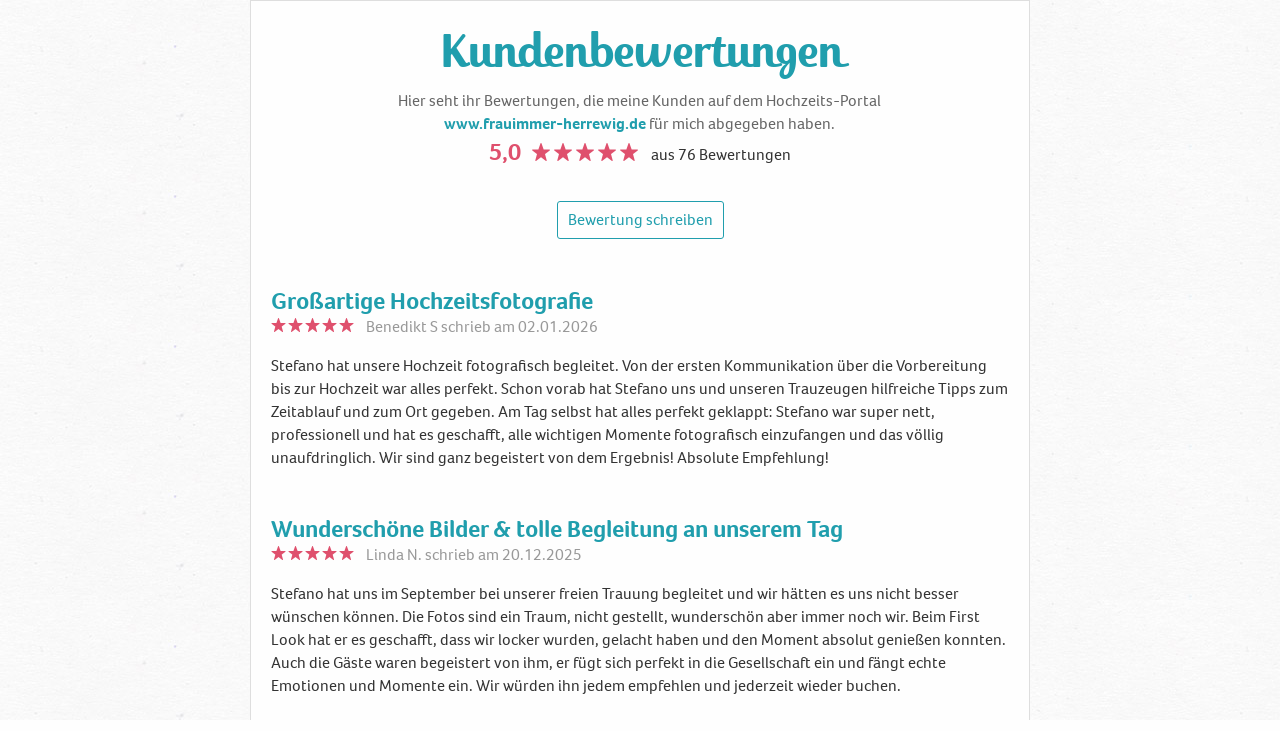

--- FILE ---
content_type: text/html; charset=utf-8
request_url: https://www.frauimmer-herrewig.de/index.php?id=354&tx_fihedb_bewertungapi%5Bdienstleister%5D=stefano-chiolo-hochzeitsfotografie
body_size: 17589
content:
<!DOCTYPE html>
<html dir="ltr" lang="de-DE">
<head>

<meta charset="utf-8">
<!-- 
	This website is powered by TYPO3 - inspiring people to share!
	TYPO3 is a free open source Content Management Framework initially created by Kasper Skaarhoj and licensed under GNU/GPL.
	TYPO3 is copyright 1998-2018 of Kasper Skaarhoj. Extensions are copyright of their respective owners.
	Information and contribution at https://typo3.org/
-->

<base href="https://www.frauimmer-herrewig.de/">
<link rel="shortcut icon" href="/favicon.png" type="image/png">
<title>Embedd - Frau Immer &amp; Herr Ewig</title>
<meta name="og:title" content="Hochzeitsfotograf Köln, Fotograf Köln - Stefano Chiolo Hochzeitsfotografie" />
<meta name="id" content="713" />
<meta name="description" content="Weil Hochzeitsfotografie nicht kitschig sein muss -
Authentische Hochzeitsreportagen für moderne Paare." />
<meta name="og:description" content="Weil Hochzeitsfotografie nicht kitschig sein muss -
Authentische Hochzeitsreportagen für moderne Paare." />
<link rel="canonical" href="https://www.frauimmer-herrewig.de/systemseiten/embedd/dienstleister/Dienstleister/show/stefano-chiolo-hochzeitsfotografie/" />
<meta name="og:type" content="article" />
<meta name="og:url" content="https://www.frauimmer-herrewig.de/systemseiten/embedd/dienstleister/Dienstleister/show/stefano-chiolo-hochzeitsfotografie/" />
<meta name="generator" content="TYPO3 CMS">
<meta name="viewport" content="width=device-width, maximum-scale=1.0, minimum-scale=1.0, initial-scale=1.0">
<meta http-equiv="Content-type" content="text/html; charset=utf-8">
<meta http-equiv="X-UA-Compatible" content="IE=edge,chrome=1">
<meta name="apple-mobile-web-app-capable" content="yes">
<meta name="apple-mobile-web-app-status-bar-style" content="black-translucent">


<link rel="stylesheet" type="text/css" href="typo3temp/assets/css/d48ace0012.css?1505824058" media="all">
<link rel="stylesheet" type="text/css" href="typo3conf/ext/fihe_template/Resources/Public/css/main.css?1621409369" media="all">
<link rel="stylesheet" type="text/css" href="typo3conf/ext/rx_shariff/Resources/Public/Css/shariff.min.css?1533036520" media="all">



<script src="/typo3conf/ext/fihe_template/Resources/Public/js/app.js?1610964649" type="text/javascript"></script>
<script src="typo3temp/assets/js/dd82474708.js?1516641415" type="text/javascript"></script>


<meta name="DCTERMS.title" content="Embedd">
<meta name="date" content="2017-09-28T17:48:15+02:00">
<meta name="DCTERMS.date" content="2017-09-28T17:48:15+02:00">
<meta name="robots" content="noindex,follow">
<link rel="canonical" href="https://www.frauimmer-herrewig.de/systemseiten/embedd/">
<meta property="og:site_name" content="Frau Immer &amp; Herr Ewig">
<meta property="og:title" content="Embedd">
<meta property="og:type" content="article">
</head>
<body>

<!-- Google Tag Manager (noscript) -->
<noscript><iframe src="https://www.googletagmanager.com/ns.html?id=GTM-WGQ27ZK"
                  height="0" width="0" style="display:none;visibility:hidden"></iframe></noscript>
<!-- End Google Tag Manager (noscript) -->
<div id="all" class="embed-wrapper" style="padding-left:0px;background-color:none;">
    <div id="content">
        
		<!--TYPO3SEARCH_begin-->
		
<a id="c531"></a><div itemscope itemtype="http://schema.org/LocalBusiness" class="with-sticky-navi fihe-iframemode"><section class="section" style="padding:0px;"><div class="grid-container"><div class="grid-x grid-padding-x"><div style="margin: 0 auto;"><div class="max780" style="border: 1px solid #dedede;padding: 20px;background: #fefefe repeat top center;"><div class="title-block text-center"><h2 class="h1">Kundenbewertungen</h2><p style="max-width: 80%;align-items: center;margin: 0 auto;">Hier seht ihr Bewertungen, die meine Kunden auf dem Hochzeits-Portal <a href="https://www.frauimmer-herrewig.de" target="_blank">www.frauimmer-herrewig.de</a> für mich abgegeben haben.</p><div class="rating"><span class="rating-value">5,0</span><ul class="rating-stars large secondary stars5of5"><li><i class="icon-bewertung_filled" aria-hidden="true"></i></li><li><i class="icon-bewertung_filled" aria-hidden="true"></i></li><li><i class="icon-bewertung_filled" aria-hidden="true"></i></li><li><i class="icon-bewertung_filled" aria-hidden="true"></i></li><li><i class="icon-bewertung_filled" aria-hidden="true"></i></li></ul><span>aus 76 Bewertungen</span></div></div><div class="text-center"><a href="https://www.frauimmer-herrewig.de/hochzeits-fotograf-hochzeitsfotograf-koeln-bonn-duesseldorf-nrw/dienstleister/stefano-chiolo-hochzeitsfotografie/#Bewertung-schreiben" target="_blank" class="primary hollow button">Bewertung schreiben</a></div><div class="reviews-wrapper"><div class="review" itemprop="review" itemscope itemtype="http://schema.org/Review"><h3 class="h4 review-title">Großartige Hochzeitsfotografie</h3><div class="review-details"><ul class="rating-stars secondary stars5of5" itemprop="reviewRating" itemscope itemtype="http://schema.org/Rating"><li><i class="icon-bewertung_filled" aria-hidden="true"></i></li><li><i class="icon-bewertung_filled" aria-hidden="true"></i></li><li><i class="icon-bewertung_filled" aria-hidden="true"></i></li><li><i class="icon-bewertung_filled" aria-hidden="true"></i></li><li><i class="icon-bewertung_filled" aria-hidden="true"></i></li><meta itemprop="ratingValue" content="5"><meta itemprop="bestRating" content="5"></ul><span itemprop="author" itemscope itemtype="http://schema.org/Person"><span itemprop="name">Benedikt S </span> schrieb am 02.01.2026</span></div><div class="review-content" itemprop="reviewBody">
                                        Stefano hat unsere Hochzeit fotografisch begleitet. Von der ersten Kommunikation über die Vorbereitung bis zur Hochzeit war alles perfekt. Schon vorab hat Stefano uns und unseren Trauzeugen hilfreiche Tipps zum Zeitablauf und zum Ort gegeben. Am Tag selbst hat alles perfekt geklappt: Stefano war super nett, professionell und hat es geschafft, alle wichtigen Momente fotografisch einzufangen und das völlig unaufdringlich. Wir sind ganz begeistert von dem Ergebnis! Absolute Empfehlung!
                                        
                                    </div><span itemprop="publisher" itemscope itemtype="http://schema.org/Organization"><meta itemprop="name" content="Frau Immer & Herr Ewig"></span><br><br></div><div class="review" itemprop="review" itemscope itemtype="http://schema.org/Review"><h3 class="h4 review-title">Wunderschöne Bilder &amp; tolle Begleitung an unserem Tag</h3><div class="review-details"><ul class="rating-stars secondary stars5of5" itemprop="reviewRating" itemscope itemtype="http://schema.org/Rating"><li><i class="icon-bewertung_filled" aria-hidden="true"></i></li><li><i class="icon-bewertung_filled" aria-hidden="true"></i></li><li><i class="icon-bewertung_filled" aria-hidden="true"></i></li><li><i class="icon-bewertung_filled" aria-hidden="true"></i></li><li><i class="icon-bewertung_filled" aria-hidden="true"></i></li><meta itemprop="ratingValue" content="5"><meta itemprop="bestRating" content="5"></ul><span itemprop="author" itemscope itemtype="http://schema.org/Person"><span itemprop="name">Linda N. </span> schrieb am 20.12.2025</span></div><div class="review-content" itemprop="reviewBody">
                                        Stefano hat uns im September bei unserer freien Trauung begleitet und wir hätten es uns nicht besser wünschen können. Die Fotos sind ein Traum, nicht gestellt, wunderschön aber immer noch wir. Beim First Look  hat er es geschafft, dass wir locker wurden, gelacht haben und den Moment absolut genießen konnten. Auch die Gäste waren begeistert von ihm, er fügt sich perfekt in die Gesellschaft ein und fängt echte Emotionen und Momente ein. Wir würden ihn jedem empfehlen und jederzeit wieder buchen.
                                        
                                    </div><span itemprop="publisher" itemscope itemtype="http://schema.org/Organization"><meta itemprop="name" content="Frau Immer & Herr Ewig"></span><br><br></div><div class="review" itemprop="review" itemscope itemtype="http://schema.org/Review"><h3 class="h4 review-title">Hochzeitsbilder in authentisch :)</h3><div class="review-details"><ul class="rating-stars secondary stars5of5" itemprop="reviewRating" itemscope itemtype="http://schema.org/Rating"><li><i class="icon-bewertung_filled" aria-hidden="true"></i></li><li><i class="icon-bewertung_filled" aria-hidden="true"></i></li><li><i class="icon-bewertung_filled" aria-hidden="true"></i></li><li><i class="icon-bewertung_filled" aria-hidden="true"></i></li><li><i class="icon-bewertung_filled" aria-hidden="true"></i></li><meta itemprop="ratingValue" content="5"><meta itemprop="bestRating" content="5"></ul><span itemprop="author" itemscope itemtype="http://schema.org/Person"><span itemprop="name">Paula G. </span> schrieb am 10.12.2025</span></div><div class="review-content" itemprop="reviewBody">
                                        Stefano hat unsere freie Trauung begleitet und wir könnten uns keine schöneren bildlichen Erinnerungen an diesen Tag vorstellen. Uns war es wichtig, dass die Bilder echt und authentisch sind und wir uns wieder in den Augenblick einfühlen können - und das ist mehr als gelungen.

Der Kontakt mit Stefano war von Beginn an sehr nett, entspannt, aber dennoch verbindlich, sodass wir uns einfach gut aufgehoben / begleitet fühlten. Man merkt, dass er sich wirklich mit dem Paar auseinandersetzt auch viel
                                        
                                    </div><span itemprop="publisher" itemscope itemtype="http://schema.org/Organization"><meta itemprop="name" content="Frau Immer & Herr Ewig"></span><br><br></div><div class="review" itemprop="review" itemscope itemtype="http://schema.org/Review"><h3 class="h4 review-title">Toller können Hochzeitsbilder nicht sein!</h3><div class="review-details"><ul class="rating-stars secondary stars5of5" itemprop="reviewRating" itemscope itemtype="http://schema.org/Rating"><li><i class="icon-bewertung_filled" aria-hidden="true"></i></li><li><i class="icon-bewertung_filled" aria-hidden="true"></i></li><li><i class="icon-bewertung_filled" aria-hidden="true"></i></li><li><i class="icon-bewertung_filled" aria-hidden="true"></i></li><li><i class="icon-bewertung_filled" aria-hidden="true"></i></li><meta itemprop="ratingValue" content="5"><meta itemprop="bestRating" content="5"></ul><span itemprop="author" itemscope itemtype="http://schema.org/Person"><span itemprop="name">Franziska W. </span> schrieb am 05.11.2025</span></div><div class="review-content" itemprop="reviewBody">
                                        Stefano hat unseren Hochzeitstag vom First Look über Standesamt und Freie Trauung bis zur Party begleitet und wir sind einfach nur happy und dankbar, dass wir ihn für diesen Tag gewinnen konnten. Stefano hat es geschafft, jede*n Einzelne*n der 150 (!) Gäste und so viele kleine und große Momente so einzufangen, dass die Atmosphäre und Stimmung perfekt in den Bildern nachzuempfinden sind.  Genau solche authentischen Bilder haben wir uns gewünscht und unzählige Komplimente dafür bekommen. DANKE!
                                        
                                    </div><span itemprop="publisher" itemscope itemtype="http://schema.org/Organization"><meta itemprop="name" content="Frau Immer & Herr Ewig"></span><br><br></div><div class="review" itemprop="review" itemscope itemtype="http://schema.org/Review"><h3 class="h4 review-title">Eine Herzensempfehlung!</h3><div class="review-details"><ul class="rating-stars secondary stars5of5" itemprop="reviewRating" itemscope itemtype="http://schema.org/Rating"><li><i class="icon-bewertung_filled" aria-hidden="true"></i></li><li><i class="icon-bewertung_filled" aria-hidden="true"></i></li><li><i class="icon-bewertung_filled" aria-hidden="true"></i></li><li><i class="icon-bewertung_filled" aria-hidden="true"></i></li><li><i class="icon-bewertung_filled" aria-hidden="true"></i></li><meta itemprop="ratingValue" content="5"><meta itemprop="bestRating" content="5"></ul><span itemprop="author" itemscope itemtype="http://schema.org/Person"><span itemprop="name">Christina M. </span> schrieb am 22.10.2025</span></div><div class="review-content" itemprop="reviewBody">
                                        Schon in der Vorbereitung hat uns Stefano mit Ruhe, Sympathie und Erfahrung begleitet. Am Hochzeitstag war er dezent im Hintergrund und doch immer da, wenn es darauf ankam – viele Gäste fanden ihn unglaublich sympathisch. Die Fotos fangen die Stimmung und Emotionen des Tages wunderbar ein und ließen uns alles noch einmal erleben. Wir sind sehr dankbar für seine Begleitung – eine absolute Herzensempfehlung! 
                                        
                                    </div><span itemprop="publisher" itemscope itemtype="http://schema.org/Organization"><meta itemprop="name" content="Frau Immer & Herr Ewig"></span><br><br></div><div class="review" itemprop="review" itemscope itemtype="http://schema.org/Review"><h3 class="h4 review-title">Zum zweiten Mal zufrieden </h3><div class="review-details"><ul class="rating-stars secondary stars5of5" itemprop="reviewRating" itemscope itemtype="http://schema.org/Rating"><li><i class="icon-bewertung_filled" aria-hidden="true"></i></li><li><i class="icon-bewertung_filled" aria-hidden="true"></i></li><li><i class="icon-bewertung_filled" aria-hidden="true"></i></li><li><i class="icon-bewertung_filled" aria-hidden="true"></i></li><li><i class="icon-bewertung_filled" aria-hidden="true"></i></li><meta itemprop="ratingValue" content="5"><meta itemprop="bestRating" content="5"></ul><span itemprop="author" itemscope itemtype="http://schema.org/Person"><span itemprop="name">Julia  K. </span> schrieb am 27.08.2025</span></div><div class="review-content" itemprop="reviewBody">
                                        Nachdem Stefano bereits unsere Hochzeit in 2022 fotografisch begleitet hat (und wir mehr als glücklich mit den Fotos waren), haben wir ihn in diesem Jahr sehr gerne erneut angefragt um ein Babybauchshooting zu machen. Auch diese Bilder sind wieder wunderschön geworden. Wir haben uns auch ein paar Bilder zusammen mit unserem Hund gewünscht, was zu unserer Erleichterung ebenfalls gut geklappt hat, obwohl er sehr ängstlich bei Fremden ist.
                                        
                                    </div><span itemprop="publisher" itemscope itemtype="http://schema.org/Organization"><meta itemprop="name" content="Frau Immer & Herr Ewig"></span><br><br></div><div class="review" itemprop="review" itemscope itemtype="http://schema.org/Review"><h3 class="h4 review-title">Könnten nicht glücklicher sein</h3><div class="review-details"><ul class="rating-stars secondary stars5of5" itemprop="reviewRating" itemscope itemtype="http://schema.org/Rating"><li><i class="icon-bewertung_filled" aria-hidden="true"></i></li><li><i class="icon-bewertung_filled" aria-hidden="true"></i></li><li><i class="icon-bewertung_filled" aria-hidden="true"></i></li><li><i class="icon-bewertung_filled" aria-hidden="true"></i></li><li><i class="icon-bewertung_filled" aria-hidden="true"></i></li><meta itemprop="ratingValue" content="5"><meta itemprop="bestRating" content="5"></ul><span itemprop="author" itemscope itemtype="http://schema.org/Person"><span itemprop="name">Laura W. </span> schrieb am 24.08.2025</span></div><div class="review-content" itemprop="reviewBody">
                                        Stefano hat unsere Hochzeit begleitet und wir sind unfassbar glücklich und dankbar, dass er die kleinen und die großen Momente an diesem Tag festgehalten hat. Die Bilder sind so authentisch, so nah und haben so viele Emotionen festgehalten, dass wir diesen Tag in absolut schöner Erinnerung behalten können.
Uns haben sehr viele Gäste auch im Nachhinein auf die Bilder angesprochen und positiv von Stefanos zurückhaltenden Art gesprochen, dass man ihn fast gar nicht bei der Hochzeit bemerkt hat und 
                                        
                                    </div><span itemprop="publisher" itemscope itemtype="http://schema.org/Organization"><meta itemprop="name" content="Frau Immer & Herr Ewig"></span><br><br></div><div class="review" itemprop="review" itemscope itemtype="http://schema.org/Review"><h3 class="h4 review-title">Unbeschreiblich schön</h3><div class="review-details"><ul class="rating-stars secondary stars5of5" itemprop="reviewRating" itemscope itemtype="http://schema.org/Rating"><li><i class="icon-bewertung_filled" aria-hidden="true"></i></li><li><i class="icon-bewertung_filled" aria-hidden="true"></i></li><li><i class="icon-bewertung_filled" aria-hidden="true"></i></li><li><i class="icon-bewertung_filled" aria-hidden="true"></i></li><li><i class="icon-bewertung_filled" aria-hidden="true"></i></li><meta itemprop="ratingValue" content="5"><meta itemprop="bestRating" content="5"></ul><span itemprop="author" itemscope itemtype="http://schema.org/Person"><span itemprop="name">Anke K. </span> schrieb am 22.08.2025</span></div><div class="review-content" itemprop="reviewBody">
                                        Stefano hat unsere standesamtliche Hochzeit und Feier in den Stadbroekermolen in Sittard/NL begleitet. Wir waren und sind noch immer so begeistert von seinen spontanen, wunderschönen Bildern- voll aus dem Leben gegriffen.  Genau das wollten wir.  Wir würden Stefano immer wieder buchen. Er war auch in den Vorgesprächen sehr  professionell, emphatisch und seine unaufdringliche Art hat uns sofort überzeugt. 
                                        
                                    </div><span itemprop="publisher" itemscope itemtype="http://schema.org/Organization"><meta itemprop="name" content="Frau Immer & Herr Ewig"></span><br><br></div><div class="review" itemprop="review" itemscope itemtype="http://schema.org/Review"><h3 class="h4 review-title">Hast Du keinen Stefano, hast Du keinen Stefano.</h3><div class="review-details"><ul class="rating-stars secondary stars5of5" itemprop="reviewRating" itemscope itemtype="http://schema.org/Rating"><li><i class="icon-bewertung_filled" aria-hidden="true"></i></li><li><i class="icon-bewertung_filled" aria-hidden="true"></i></li><li><i class="icon-bewertung_filled" aria-hidden="true"></i></li><li><i class="icon-bewertung_filled" aria-hidden="true"></i></li><li><i class="icon-bewertung_filled" aria-hidden="true"></i></li><meta itemprop="ratingValue" content="5"><meta itemprop="bestRating" content="5"></ul><span itemprop="author" itemscope itemtype="http://schema.org/Person"><span itemprop="name">Julia W. </span> schrieb am 30.07.2025</span></div><div class="review-content" itemprop="reviewBody">
                                        Wir haben Stefano sowohl für unsere Standesamtliche, als auch für unsere freie Trauung engagiert.
Nichts davon hätte irgendwer Anderes besser festhalten können.
Wir konnten gerade das ganze Fest Revue passieren lassen und haben jetzt von jedem Gast so tolle Bilder, peu a peu entdecken wir auch, dass sich die Profilbilder unserer Familienmitglieder und Freunden ändern- auch ein schönes Kompliment. Danke Stefano, Du bist und bleibst der Beste! 

                                        
                                    </div><span itemprop="publisher" itemscope itemtype="http://schema.org/Organization"><meta itemprop="name" content="Frau Immer & Herr Ewig"></span><br><br></div><div class="review" itemprop="review" itemscope itemtype="http://schema.org/Review"><h3 class="h4 review-title">Phantastisch!</h3><div class="review-details"><ul class="rating-stars secondary stars5of5" itemprop="reviewRating" itemscope itemtype="http://schema.org/Rating"><li><i class="icon-bewertung_filled" aria-hidden="true"></i></li><li><i class="icon-bewertung_filled" aria-hidden="true"></i></li><li><i class="icon-bewertung_filled" aria-hidden="true"></i></li><li><i class="icon-bewertung_filled" aria-hidden="true"></i></li><li><i class="icon-bewertung_filled" aria-hidden="true"></i></li><meta itemprop="ratingValue" content="5"><meta itemprop="bestRating" content="5"></ul><span itemprop="author" itemscope itemtype="http://schema.org/Person"><span itemprop="name">Kathleen  H. </span> schrieb am 23.07.2025</span></div><div class="review-content" itemprop="reviewBody">
                                        Wir sind ganz hin und weg von Stefanos lebhaften und dynamischen Bildern. Stefano war sowohl im Vorfeld als auch am Hochzeitstag stets professionell, kommunikativ, zuverlässig und einfach total sympathisch. Die Fotos sind ganz authentisch und ungezwungen, genau so, wie wir es uns gewünscht haben. Von tollen Paarfotos über Detailaufnahmen, spielende Kinder, Interaktionen der Gäste mit uns und untereinander bis zu szenischen Aufnahmen an der Location ist alles dabei. Vielen Dank!
                                        
                                    </div><span itemprop="publisher" itemscope itemtype="http://schema.org/Organization"><meta itemprop="name" content="Frau Immer & Herr Ewig"></span><br><br></div><div class="review" itemprop="review" itemscope itemtype="http://schema.org/Review"><h3 class="h4 review-title">Traumhafte Hochzeitsbegleitung</h3><div class="review-details"><ul class="rating-stars secondary stars5of5" itemprop="reviewRating" itemscope itemtype="http://schema.org/Rating"><li><i class="icon-bewertung_filled" aria-hidden="true"></i></li><li><i class="icon-bewertung_filled" aria-hidden="true"></i></li><li><i class="icon-bewertung_filled" aria-hidden="true"></i></li><li><i class="icon-bewertung_filled" aria-hidden="true"></i></li><li><i class="icon-bewertung_filled" aria-hidden="true"></i></li><meta itemprop="ratingValue" content="5"><meta itemprop="bestRating" content="5"></ul><span itemprop="author" itemscope itemtype="http://schema.org/Person"><span itemprop="name">Angela E. </span> schrieb am 30.06.2025</span></div><div class="review-content" itemprop="reviewBody">
                                        Stefano hat wunderschöne Bilder von unserer Hochzeit gemacht! Wir waren so froh, dass wir ihn als Fotografen mit dabei hatten. Er hat ein unglaublich gutes Auge für die Momente und Stimmungen. Außerdem hat er auch wirklich coole Ideen, wo man die besten Bilder machen kann. Wir wären von selbst gar nicht auf die Idee gekommen, auf der Straße in der Kölner Südstadt einen Teil unserer Bilder zu machen, aber das Endergebnis ist einfach mega! 
                                        
                                    </div><span itemprop="publisher" itemscope itemtype="http://schema.org/Organization"><meta itemprop="name" content="Frau Immer & Herr Ewig"></span><br><br></div><div class="review" itemprop="review" itemscope itemtype="http://schema.org/Review"><h3 class="h4 review-title">Künstlerisch authentisch natürlich </h3><div class="review-details"><ul class="rating-stars secondary stars5of5" itemprop="reviewRating" itemscope itemtype="http://schema.org/Rating"><li><i class="icon-bewertung_filled" aria-hidden="true"></i></li><li><i class="icon-bewertung_filled" aria-hidden="true"></i></li><li><i class="icon-bewertung_filled" aria-hidden="true"></i></li><li><i class="icon-bewertung_filled" aria-hidden="true"></i></li><li><i class="icon-bewertung_filled" aria-hidden="true"></i></li><meta itemprop="ratingValue" content="5"><meta itemprop="bestRating" content="5"></ul><span itemprop="author" itemscope itemtype="http://schema.org/Person"><span itemprop="name">Julia S. </span> schrieb am 12.11.2024</span></div><div class="review-content" itemprop="reviewBody">
                                        Stefano hat unsere standesamtliche und kirchliche Hochzeit fotografisch begleitet und wir könnten nicht glücklicher darüber sein! Die Bilder sind unfassbar authentisch, natürlich und wunderschön! Stefano schafft es, unbemerkt die schönen Momente einzufangen und ist gleichzeitig ein Ruhepol und wahnsinnig engagiert, man merkt seine Liebe zur Fotografie! Wir hätten uns keinen besseren Fotografen für unsere Hochzeit vorstellen können!!
                                        
                                    </div><span itemprop="publisher" itemscope itemtype="http://schema.org/Organization"><meta itemprop="name" content="Frau Immer & Herr Ewig"></span><br><br></div><div class="review" itemprop="review" itemscope itemtype="http://schema.org/Review"><h3 class="h4 review-title">Sehr angenehme Art und super Bilder</h3><div class="review-details"><ul class="rating-stars secondary stars5of5" itemprop="reviewRating" itemscope itemtype="http://schema.org/Rating"><li><i class="icon-bewertung_filled" aria-hidden="true"></i></li><li><i class="icon-bewertung_filled" aria-hidden="true"></i></li><li><i class="icon-bewertung_filled" aria-hidden="true"></i></li><li><i class="icon-bewertung_filled" aria-hidden="true"></i></li><li><i class="icon-bewertung_filled" aria-hidden="true"></i></li><meta itemprop="ratingValue" content="5"><meta itemprop="bestRating" content="5"></ul><span itemprop="author" itemscope itemtype="http://schema.org/Person"><span itemprop="name">Matthias v. </span> schrieb am 26.10.2024</span></div><div class="review-content" itemprop="reviewBody">
                                        Stefano hat unsere kirchliche Hochzeit begleitet. Wir sind ganz begeistert von seiner Arbeit und sehr glücklich, wie er die viele schönen Erinnerungen fotografisch für uns festgehalten hat. Er hatte eine sehr 
angenehme Art, unsere Hochzeit zu begleiten. Seine Bilder hat er unaufdringlich gemacht und dabei authentisch den Moment eingefangen. Ganz klare Empfehlung von uns!


                                        
                                    </div><span itemprop="publisher" itemscope itemtype="http://schema.org/Organization"><meta itemprop="name" content="Frau Immer & Herr Ewig"></span><br><br></div><div class="review" itemprop="review" itemscope itemtype="http://schema.org/Review"><h3 class="h4 review-title">Authentisch. Modern. Professionell. </h3><div class="review-details"><ul class="rating-stars secondary stars5of5" itemprop="reviewRating" itemscope itemtype="http://schema.org/Rating"><li><i class="icon-bewertung_filled" aria-hidden="true"></i></li><li><i class="icon-bewertung_filled" aria-hidden="true"></i></li><li><i class="icon-bewertung_filled" aria-hidden="true"></i></li><li><i class="icon-bewertung_filled" aria-hidden="true"></i></li><li><i class="icon-bewertung_filled" aria-hidden="true"></i></li><meta itemprop="ratingValue" content="5"><meta itemprop="bestRating" content="5"></ul><span itemprop="author" itemscope itemtype="http://schema.org/Person"><span itemprop="name">Sojen &amp; Jan T. </span> schrieb am 30.09.2024</span></div><div class="review-content" itemprop="reviewBody">
                                        Stefano hat uns während der Standesamtlichen Trauung begleitet. Wir sind super zufrieden mit den Fotos und auch unsere Hochzeitsgäste sind begeistert :)
Stefano hat eine sehr ruhige, angenehme und unaufdringliche Art zu fotografieren und es hat alles wunderbar unkompliziert geklappt. 
Wir können Stefano absolut empfehlen!
Herzlichen Dank, dass du unseren besonderen Tag festgehalten hast. 
                                        
                                    </div><span itemprop="publisher" itemscope itemtype="http://schema.org/Organization"><meta itemprop="name" content="Frau Immer & Herr Ewig"></span><br><br></div><div class="review" itemprop="review" itemscope itemtype="http://schema.org/Review"><h3 class="h4 review-title">Starfotograf für Brautpaare </h3><div class="review-details"><ul class="rating-stars secondary stars5of5" itemprop="reviewRating" itemscope itemtype="http://schema.org/Rating"><li><i class="icon-bewertung_filled" aria-hidden="true"></i></li><li><i class="icon-bewertung_filled" aria-hidden="true"></i></li><li><i class="icon-bewertung_filled" aria-hidden="true"></i></li><li><i class="icon-bewertung_filled" aria-hidden="true"></i></li><li><i class="icon-bewertung_filled" aria-hidden="true"></i></li><meta itemprop="ratingValue" content="5"><meta itemprop="bestRating" content="5"></ul><span itemprop="author" itemscope itemtype="http://schema.org/Person"><span itemprop="name">Janina  K. </span> schrieb am 29.06.2024</span></div><div class="review-content" itemprop="reviewBody">
                                        Stefano hat unsere Hochzeitsparty am Abend begleitet und ein kurzes Pärchen-Fotoshooting von uns durchgeführt. 
Das Ergebnis ist der Wahnsinn! Stefano ist sehr lustig, wuselt sich zwischen die Gäste und fängt dabei die perfekten Marmeladen-Glas-Momente ein. Die Fotos sind ein Traum! Super schön, natürlich und voller Emotionen. Wir können Stefano als Hochzeitsfotograf sehr empfehlen! 
                                        
                                    </div><span itemprop="publisher" itemscope itemtype="http://schema.org/Organization"><meta itemprop="name" content="Frau Immer & Herr Ewig"></span><br><br></div><div class="review" itemprop="review" itemscope itemtype="http://schema.org/Review"><h3 class="h4 review-title">Fans von Stefano &amp; seinem Schaffen geworden</h3><div class="review-details"><ul class="rating-stars secondary stars5of5" itemprop="reviewRating" itemscope itemtype="http://schema.org/Rating"><li><i class="icon-bewertung_filled" aria-hidden="true"></i></li><li><i class="icon-bewertung_filled" aria-hidden="true"></i></li><li><i class="icon-bewertung_filled" aria-hidden="true"></i></li><li><i class="icon-bewertung_filled" aria-hidden="true"></i></li><li><i class="icon-bewertung_filled" aria-hidden="true"></i></li><meta itemprop="ratingValue" content="5"><meta itemprop="bestRating" content="5"></ul><span itemprop="author" itemscope itemtype="http://schema.org/Person"><span itemprop="name">Can G. </span> schrieb am 30.05.2024</span></div><div class="review-content" itemprop="reviewBody">
                                        Völlig egal, wem wir unsere Hochzeitsfotos gezeigt haben - alle sind absolut begeistert davon, wie Stefano diese unwiederbringlichen Momente festgehalten hat. Die Fotos haben seine ganz persönliche Handschrift und auch vor Ort war er uns zwischen all&#039; der Aufregung eine Stütze. Man hat gemerkt, dass es für ihn nicht einfach nur ein &quot;Geschäft&quot; ist, sondern er hat aufrichtig im wichtigsten Augenblick mitgefiebert. Wir sagen von Herzen danke dafür, dass du unseren schönsten Tag bereichert hast! ❤️
                                        
                                    </div><span itemprop="publisher" itemscope itemtype="http://schema.org/Organization"><meta itemprop="name" content="Frau Immer & Herr Ewig"></span><br><br></div><div class="review" itemprop="review" itemscope itemtype="http://schema.org/Review"><h3 class="h4 review-title">Entspannter Vollprofi</h3><div class="review-details"><ul class="rating-stars secondary stars5of5" itemprop="reviewRating" itemscope itemtype="http://schema.org/Rating"><li><i class="icon-bewertung_filled" aria-hidden="true"></i></li><li><i class="icon-bewertung_filled" aria-hidden="true"></i></li><li><i class="icon-bewertung_filled" aria-hidden="true"></i></li><li><i class="icon-bewertung_filled" aria-hidden="true"></i></li><li><i class="icon-bewertung_filled" aria-hidden="true"></i></li><meta itemprop="ratingValue" content="5"><meta itemprop="bestRating" content="5"></ul><span itemprop="author" itemscope itemtype="http://schema.org/Person"><span itemprop="name">Markus N. </span> schrieb am 27.05.2024</span></div><div class="review-content" itemprop="reviewBody">
                                        Stefano war genau die richtige Wahl als Fotograf! Die Bilder sind wunderschön und authentisch und waren innerhalb kürzester Zeit fertig. Außerdem hat Stefano auch sehr dabei geholfen, unsere geplante zeitliche Struktur einzuhalten, sodass wir nicht einmal auf die Uhr schauen mussten. Er hatte immer im Blick, wo wir wann sein sollten und auch nützliche Tipps rund um die standesamtliche Hochzeit im Gepäck. Mit seiner ruhigen, entspannten, hochprofessionellen Art hat er auch uns etwas beruhigt ;)
                                        
                                    </div><span itemprop="publisher" itemscope itemtype="http://schema.org/Organization"><meta itemprop="name" content="Frau Immer & Herr Ewig"></span><br><br></div><div class="review" itemprop="review" itemscope itemtype="http://schema.org/Review"><h3 class="h4 review-title">Die perfekte Wahl - besser geht es nicht!</h3><div class="review-details"><ul class="rating-stars secondary stars5of5" itemprop="reviewRating" itemscope itemtype="http://schema.org/Rating"><li><i class="icon-bewertung_filled" aria-hidden="true"></i></li><li><i class="icon-bewertung_filled" aria-hidden="true"></i></li><li><i class="icon-bewertung_filled" aria-hidden="true"></i></li><li><i class="icon-bewertung_filled" aria-hidden="true"></i></li><li><i class="icon-bewertung_filled" aria-hidden="true"></i></li><meta itemprop="ratingValue" content="5"><meta itemprop="bestRating" content="5"></ul><span itemprop="author" itemscope itemtype="http://schema.org/Person"><span itemprop="name">Mark B </span> schrieb am 20.05.2024</span></div><div class="review-content" itemprop="reviewBody">
                                        Wir sind unglaublich froh, Stefano gefunden zu haben. Er hat uns an dem Tag ganz entspannt begleitet, tolle Momente eingefangen und besondere Motive gefunden. Das Wichtigste ist:  seine Fotos sind voller Leben. Wir können Stefano uneingeschränkt weiterempfehlen, nicht nur wegen seiner tollen Art &amp; Weise, seinen hervorragenden Fotos, sondern auch wegen des gesamten Prozesses inkl. Online-Galerie mit Slideshow. Durch ihn wurde unsere Hochzeit noch schöner und wird uns immer in Erinnerung bleiben.
                                        
                                    </div><span itemprop="publisher" itemscope itemtype="http://schema.org/Organization"><meta itemprop="name" content="Frau Immer & Herr Ewig"></span><br><br></div><div class="review" itemprop="review" itemscope itemtype="http://schema.org/Review"><h3 class="h4 review-title">So happy mit dem Ergebnis! </h3><div class="review-details"><ul class="rating-stars secondary stars5of5" itemprop="reviewRating" itemscope itemtype="http://schema.org/Rating"><li><i class="icon-bewertung_filled" aria-hidden="true"></i></li><li><i class="icon-bewertung_filled" aria-hidden="true"></i></li><li><i class="icon-bewertung_filled" aria-hidden="true"></i></li><li><i class="icon-bewertung_filled" aria-hidden="true"></i></li><li><i class="icon-bewertung_filled" aria-hidden="true"></i></li><meta itemprop="ratingValue" content="5"><meta itemprop="bestRating" content="5"></ul><span itemprop="author" itemscope itemtype="http://schema.org/Person"><span itemprop="name">Sophie J. </span> schrieb am 13.05.2024</span></div><div class="review-content" itemprop="reviewBody">
                                        Stefano hat einfach wunderschöne Hochzeitsfotos von uns gemacht. Der Hochzeitstag vergeht wie im Flug, aber an den Fotos kann man sich noch lange erfreuen. 
Die ganze Erfahrung war wirklich angenehm - Der Kontakt freundlich und unkompliziert, die Arbeit professionell und das Ergebnis spricht für sich. 

Ich kann nur empfehlen, für seinen besonderen Tag nicht auf professionell gemachte Fotos zu verzichten und würde Stefano immer wieder buchen! 
                                        
                                    </div><span itemprop="publisher" itemscope itemtype="http://schema.org/Organization"><meta itemprop="name" content="Frau Immer & Herr Ewig"></span><br><br></div><div class="review" itemprop="review" itemscope itemtype="http://schema.org/Review"><h3 class="h4 review-title">Liebe. Freude. Authentizität </h3><div class="review-details"><ul class="rating-stars secondary stars5of5" itemprop="reviewRating" itemscope itemtype="http://schema.org/Rating"><li><i class="icon-bewertung_filled" aria-hidden="true"></i></li><li><i class="icon-bewertung_filled" aria-hidden="true"></i></li><li><i class="icon-bewertung_filled" aria-hidden="true"></i></li><li><i class="icon-bewertung_filled" aria-hidden="true"></i></li><li><i class="icon-bewertung_filled" aria-hidden="true"></i></li><meta itemprop="ratingValue" content="5"><meta itemprop="bestRating" content="5"></ul><span itemprop="author" itemscope itemtype="http://schema.org/Person"><span itemprop="name">Nadine W. </span> schrieb am 22.02.2024</span></div><div class="review-content" itemprop="reviewBody">
                                        Stefano hat unsere standesamtliche Trauung Mitte Dezember begleitet und wir sind überglücklich, in ihm einen professionellen, unaufdringlichen und freundlichen Fotografen gefunden zu haben. Die Fotos, welche wir schon nach kürzester Zeit erhielten, sind unfassbar schön und die bildlichen Erinnerungsstücke an den Tag erfreuen uns und unsere Familien nachhaltig. 
Wir können Stefano uneingeschränkt weiterempfehlen, er hat unseren Tag bereichert. 
                                        
                                    </div><span itemprop="publisher" itemscope itemtype="http://schema.org/Organization"><meta itemprop="name" content="Frau Immer & Herr Ewig"></span><br><br></div><div class="review" itemprop="review" itemscope itemtype="http://schema.org/Review"><h3 class="h4 review-title">Zufriedenheitsgarantie</h3><div class="review-details"><ul class="rating-stars secondary stars5of5" itemprop="reviewRating" itemscope itemtype="http://schema.org/Rating"><li><i class="icon-bewertung_filled" aria-hidden="true"></i></li><li><i class="icon-bewertung_filled" aria-hidden="true"></i></li><li><i class="icon-bewertung_filled" aria-hidden="true"></i></li><li><i class="icon-bewertung_filled" aria-hidden="true"></i></li><li><i class="icon-bewertung_filled" aria-hidden="true"></i></li><meta itemprop="ratingValue" content="5"><meta itemprop="bestRating" content="5"></ul><span itemprop="author" itemscope itemtype="http://schema.org/Person"><span itemprop="name">Alice Z. </span> schrieb am 29.11.2023</span></div><div class="review-content" itemprop="reviewBody">
                                        Wir können Stefano uneingeschränkt weiterempfehlen. Die Bilder sind wunderschön, die Stimmung total entspannt.  Alles total unkompliziert, sowohl vor als auch während und nach der Hochzeit. Auch vielen der Gäste ist er positiv &#039;nicht&#039; aufgefallen, da er so charmant im Hintergrund bleibt dass alle ganz locker und sie selbst seien können. 100% sicher, dass man mit dieser Wahl nichts falsch machen kann. Danke! 
                                        
                                    </div><span itemprop="publisher" itemscope itemtype="http://schema.org/Organization"><meta itemprop="name" content="Frau Immer & Herr Ewig"></span><br><br></div><div class="review" itemprop="review" itemscope itemtype="http://schema.org/Review"><h3 class="h4 review-title">Absolute Herzensempfehlung! </h3><div class="review-details"><ul class="rating-stars secondary stars5of5" itemprop="reviewRating" itemscope itemtype="http://schema.org/Rating"><li><i class="icon-bewertung_filled" aria-hidden="true"></i></li><li><i class="icon-bewertung_filled" aria-hidden="true"></i></li><li><i class="icon-bewertung_filled" aria-hidden="true"></i></li><li><i class="icon-bewertung_filled" aria-hidden="true"></i></li><li><i class="icon-bewertung_filled" aria-hidden="true"></i></li><meta itemprop="ratingValue" content="5"><meta itemprop="bestRating" content="5"></ul><span itemprop="author" itemscope itemtype="http://schema.org/Person"><span itemprop="name">Lalena K. </span> schrieb am 05.09.2023</span></div><div class="review-content" itemprop="reviewBody">
                                        Wir sind so so glücklich, Stefano als unseren Hochzeitsfotografen bekommen zu haben! Seine Fotos sind ein Traum, nicht nur von uns als Brautpaar sondern auch von jedem einzelnen Gast gibt es mindestens einen schönen Schnappschuss. Stefano ist ein super lieber, sympathischer Typ mit dem das Fotografieren total Spaß gemacht. Er war immer mittendrin und hat alle emotionalen Momente eingefangen, ohne aufzufallen. Unseren Tag hat er perfekt dokumentiert. Danke für die wunderbaren Erinnerungen! 
                                        
                                    </div><span itemprop="publisher" itemscope itemtype="http://schema.org/Organization"><meta itemprop="name" content="Frau Immer & Herr Ewig"></span><br><br></div><div class="review" itemprop="review" itemscope itemtype="http://schema.org/Review"><h3 class="h4 review-title">Emotion pur!!!</h3><div class="review-details"><ul class="rating-stars secondary stars5of5" itemprop="reviewRating" itemscope itemtype="http://schema.org/Rating"><li><i class="icon-bewertung_filled" aria-hidden="true"></i></li><li><i class="icon-bewertung_filled" aria-hidden="true"></i></li><li><i class="icon-bewertung_filled" aria-hidden="true"></i></li><li><i class="icon-bewertung_filled" aria-hidden="true"></i></li><li><i class="icon-bewertung_filled" aria-hidden="true"></i></li><meta itemprop="ratingValue" content="5"><meta itemprop="bestRating" content="5"></ul><span itemprop="author" itemscope itemtype="http://schema.org/Person"><span itemprop="name">Teresa Z. </span> schrieb am 02.09.2023</span></div><div class="review-content" itemprop="reviewBody">
                                        Stefano war für uns der perfekte Hochzeitsfotograf!!! Hier geht es nicht um gestellte Pärchenbilder, sondern um das  Einfangen von Emotionen und das hat Stefano zu 100% geschafft. Wir fühlten uns den ganzen Tag super wohl mit ihm und er hat es immer wieder geschafft uns kurz zu erden, so dass wir uns voll auf den Moment konzentrieren konnten. Es war beeindruckend, wie Stefano die wichtigsten Personen direkt rausgepickt hat und diese ebenfalls toll getroffen hat.
Wer authentische Bilder sucht, di
                                        
                                    </div><span itemprop="publisher" itemscope itemtype="http://schema.org/Organization"><meta itemprop="name" content="Frau Immer & Herr Ewig"></span><br><br></div><div class="review" itemprop="review" itemscope itemtype="http://schema.org/Review"><h3 class="h4 review-title">Momente für die Ewigkeit eingefangen </h3><div class="review-details"><ul class="rating-stars secondary stars5of5" itemprop="reviewRating" itemscope itemtype="http://schema.org/Rating"><li><i class="icon-bewertung_filled" aria-hidden="true"></i></li><li><i class="icon-bewertung_filled" aria-hidden="true"></i></li><li><i class="icon-bewertung_filled" aria-hidden="true"></i></li><li><i class="icon-bewertung_filled" aria-hidden="true"></i></li><li><i class="icon-bewertung_filled" aria-hidden="true"></i></li><meta itemprop="ratingValue" content="5"><meta itemprop="bestRating" content="5"></ul><span itemprop="author" itemscope itemtype="http://schema.org/Person"><span itemprop="name">Marvin W. </span> schrieb am 26.08.2023</span></div><div class="review-content" itemprop="reviewBody">
                                        Stefano hat uns an unserem großen Tag von morgens bis abends begleitet in einer 13-stündigen (!) Reportage. Er ist ein unglaublich lockerer, herzlicher Typ, den man auch gerne einfach so als Gast auf seiner Hochzeit hätte :) er huschte er den ganzen Tag um uns herum, ohne dass wir oder unsere Gäste ihn so richtig gemerkt hätten. Das Resultat davon waren unglaublich authentische Hochzeitsfotos, nichts gestelltes und total schön eingefangene Momente. Ein absoluter Vollprofi! :) jederzeit wieder!
                                        
                                    </div><span itemprop="publisher" itemscope itemtype="http://schema.org/Organization"><meta itemprop="name" content="Frau Immer & Herr Ewig"></span><br><br></div><div class="review" itemprop="review" itemscope itemtype="http://schema.org/Review"><h3 class="h4 review-title">Authentische Hochzeitsbilder und rundum tolle Betreuung durch Stefano</h3><div class="review-details"><ul class="rating-stars secondary stars5of5" itemprop="reviewRating" itemscope itemtype="http://schema.org/Rating"><li><i class="icon-bewertung_filled" aria-hidden="true"></i></li><li><i class="icon-bewertung_filled" aria-hidden="true"></i></li><li><i class="icon-bewertung_filled" aria-hidden="true"></i></li><li><i class="icon-bewertung_filled" aria-hidden="true"></i></li><li><i class="icon-bewertung_filled" aria-hidden="true"></i></li><meta itemprop="ratingValue" content="5"><meta itemprop="bestRating" content="5"></ul><span itemprop="author" itemscope itemtype="http://schema.org/Person"><span itemprop="name">Imke L. </span> schrieb am 06.08.2023</span></div><div class="review-content" itemprop="reviewBody">
                                        Wir haben uns von Anfang an total gut von Stefano beraten und betreut gefühlt - vom ersten Videotelefonat, über die finalen Detailabsprachen bis hin zu unserer Hochzeit selber. Das Ergebnis der Bilder hat uns total umgehauen und waren total authentisch. Die Bilder spiegeln unsere Hochzeit perfekt wieder. Wir würden Stefano jederzeit wieder engagieren!
                                        
                                    </div><span itemprop="publisher" itemscope itemtype="http://schema.org/Organization"><meta itemprop="name" content="Frau Immer & Herr Ewig"></span><br><br></div><div class="review" itemprop="review" itemscope itemtype="http://schema.org/Review"><h3 class="h4 review-title">Ganz toller Fotograf!</h3><div class="review-details"><ul class="rating-stars secondary stars5of5" itemprop="reviewRating" itemscope itemtype="http://schema.org/Rating"><li><i class="icon-bewertung_filled" aria-hidden="true"></i></li><li><i class="icon-bewertung_filled" aria-hidden="true"></i></li><li><i class="icon-bewertung_filled" aria-hidden="true"></i></li><li><i class="icon-bewertung_filled" aria-hidden="true"></i></li><li><i class="icon-bewertung_filled" aria-hidden="true"></i></li><meta itemprop="ratingValue" content="5"><meta itemprop="bestRating" content="5"></ul><span itemprop="author" itemscope itemtype="http://schema.org/Person"><span itemprop="name">Constanze Z. </span> schrieb am 31.07.2023</span></div><div class="review-content" itemprop="reviewBody">
                                        Wir haben Stefano zufällig im Internet gefunden und könnten nicht glücklicher gewesen sein! Die Bilder sind wunderschön und spiegeln unsere Hochzeit perfekt wider. Stefano ist unkompliziert, professionell und absolut nett, was das Hochzeitsshooting zu einer äußerst angenehmen Erfahrung gemacht hat! Wir empfehlen Stefano ohne jeglichen Zweifel weiter und sind dankbar für die schönen Erinnerungen, die er für uns festgehalten hat! 
                                        
                                    </div><span itemprop="publisher" itemscope itemtype="http://schema.org/Organization"><meta itemprop="name" content="Frau Immer & Herr Ewig"></span><br><br></div><div class="review" itemprop="review" itemscope itemtype="http://schema.org/Review"><h3 class="h4 review-title">Richtig gute Bilder</h3><div class="review-details"><ul class="rating-stars secondary stars5of5" itemprop="reviewRating" itemscope itemtype="http://schema.org/Rating"><li><i class="icon-bewertung_filled" aria-hidden="true"></i></li><li><i class="icon-bewertung_filled" aria-hidden="true"></i></li><li><i class="icon-bewertung_filled" aria-hidden="true"></i></li><li><i class="icon-bewertung_filled" aria-hidden="true"></i></li><li><i class="icon-bewertung_filled" aria-hidden="true"></i></li><meta itemprop="ratingValue" content="5"><meta itemprop="bestRating" content="5"></ul><span itemprop="author" itemscope itemtype="http://schema.org/Person"><span itemprop="name">Timo W. </span> schrieb am 07.07.2023</span></div><div class="review-content" itemprop="reviewBody">
                                        Top Fotograf. Richtig gute Bilder unserer Hochzeit! Kann ich nur empfehlen. 
                                        
                                    </div><span itemprop="publisher" itemscope itemtype="http://schema.org/Organization"><meta itemprop="name" content="Frau Immer & Herr Ewig"></span><br><br></div><div class="review" itemprop="review" itemscope itemtype="http://schema.org/Review"><h3 class="h4 review-title">Super authentische Hochzeitsfotografie</h3><div class="review-details"><ul class="rating-stars secondary stars5of5" itemprop="reviewRating" itemscope itemtype="http://schema.org/Rating"><li><i class="icon-bewertung_filled" aria-hidden="true"></i></li><li><i class="icon-bewertung_filled" aria-hidden="true"></i></li><li><i class="icon-bewertung_filled" aria-hidden="true"></i></li><li><i class="icon-bewertung_filled" aria-hidden="true"></i></li><li><i class="icon-bewertung_filled" aria-hidden="true"></i></li><meta itemprop="ratingValue" content="5"><meta itemprop="bestRating" content="5"></ul><span itemprop="author" itemscope itemtype="http://schema.org/Person"><span itemprop="name">Melissa S. </span> schrieb am 30.06.2023</span></div><div class="review-content" itemprop="reviewBody">
                                        Wir sind begeistert von Stefanos authentischen Bildern, seinem Blick für Details u. Ästhetik sowie die Art wie er tolle Momente einfängt u. dabei so unauffällig fotografiert, dass sich niemand beobachtet oder gestört fühlt. Auch das Paarshooting war perfekt für uns: wir waren nur 2x 5-10 min weg und konnten somit den Tag mit unseren Gästen genießen. Die Bilder spiegeln alle Emotionen die man an dem Tag erlebt wider, sind echt und null gestellt. Wir können Stefano einfach nur wärmstens empfehlen!
                                        
                                    </div><span itemprop="publisher" itemscope itemtype="http://schema.org/Organization"><meta itemprop="name" content="Frau Immer & Herr Ewig"></span><br><br></div><div class="review" itemprop="review" itemscope itemtype="http://schema.org/Review"><h3 class="h4 review-title">Emotionen in Bildern</h3><div class="review-details"><ul class="rating-stars secondary stars5of5" itemprop="reviewRating" itemscope itemtype="http://schema.org/Rating"><li><i class="icon-bewertung_filled" aria-hidden="true"></i></li><li><i class="icon-bewertung_filled" aria-hidden="true"></i></li><li><i class="icon-bewertung_filled" aria-hidden="true"></i></li><li><i class="icon-bewertung_filled" aria-hidden="true"></i></li><li><i class="icon-bewertung_filled" aria-hidden="true"></i></li><meta itemprop="ratingValue" content="5"><meta itemprop="bestRating" content="5"></ul><span itemprop="author" itemscope itemtype="http://schema.org/Person"><span itemprop="name">Conny B. </span> schrieb am 19.03.2023</span></div><div class="review-content" itemprop="reviewBody">
                                        ein befreundeter Fotograf hat gehört, dass Stefano unsere Hochzeit begleitet, und meinte „beste Wahl!“. Und das finden wir und all unsere Gäste auch. Stefano hat so unsichtbar fotografiert, dass alle Gäste ganz authentisch blieben. Er hat einen Blick für wundervolle Momente und eine tolle Art, zu fotografieren. Unsere Fotos sind voller Emotionen und genau nach unserem Wunsch: ungestellt, echt! Stefano hatte außerdem wundervolle Ideen und war unfassbar organisiert/professionell! Klare Empfehlung!
                                        
                                    </div><span itemprop="publisher" itemscope itemtype="http://schema.org/Organization"><meta itemprop="name" content="Frau Immer & Herr Ewig"></span><br><br></div><div class="review" itemprop="review" itemscope itemtype="http://schema.org/Review"><h3 class="h4 review-title">Fantastische Fotos</h3><div class="review-details"><ul class="rating-stars secondary stars5of5" itemprop="reviewRating" itemscope itemtype="http://schema.org/Rating"><li><i class="icon-bewertung_filled" aria-hidden="true"></i></li><li><i class="icon-bewertung_filled" aria-hidden="true"></i></li><li><i class="icon-bewertung_filled" aria-hidden="true"></i></li><li><i class="icon-bewertung_filled" aria-hidden="true"></i></li><li><i class="icon-bewertung_filled" aria-hidden="true"></i></li><meta itemprop="ratingValue" content="5"><meta itemprop="bestRating" content="5"></ul><span itemprop="author" itemscope itemtype="http://schema.org/Person"><span itemprop="name">Jan V. </span> schrieb am 21.12.2022</span></div><div class="review-content" itemprop="reviewBody">
                                        Ich glaube, die fünf Sterne und die bisherigen Bewertungen sagen schon alles. Die Begleitung durch Stefano war rundum gelungen! Stefano war einerseits sehr unauffällig, wusste aber auch, beim Paarshooting die richtigen Vorschläge für schöne Fotos zu machen. Die Fotos sind fantastisch und zeigen auf sehr schöne Art die ausgelassene Stimmung. Wir sind total zufrieden und können Stefano uneingeschränkt weiterempfehlen. Schaut am besten auf seiner Webseite die Reportagen an, die sprechen für sich.
                                        
                                    </div><span itemprop="publisher" itemscope itemtype="http://schema.org/Organization"><meta itemprop="name" content="Frau Immer & Herr Ewig"></span><br><br></div><div class="review" itemprop="review" itemscope itemtype="http://schema.org/Review"><h3 class="h4 review-title">Perfekter gehts nicht </h3><div class="review-details"><ul class="rating-stars secondary stars5of5" itemprop="reviewRating" itemscope itemtype="http://schema.org/Rating"><li><i class="icon-bewertung_filled" aria-hidden="true"></i></li><li><i class="icon-bewertung_filled" aria-hidden="true"></i></li><li><i class="icon-bewertung_filled" aria-hidden="true"></i></li><li><i class="icon-bewertung_filled" aria-hidden="true"></i></li><li><i class="icon-bewertung_filled" aria-hidden="true"></i></li><meta itemprop="ratingValue" content="5"><meta itemprop="bestRating" content="5"></ul><span itemprop="author" itemscope itemtype="http://schema.org/Person"><span itemprop="name">Anna  S. </span> schrieb am 21.11.2022</span></div><div class="review-content" itemprop="reviewBody">
                                        Glücklicher könnten wir mit unseren Hochzeitsfotos nicht sein! Stefano ist so nett, so unauffällig und so angenehm, dass sich einfach alle Gäste genau so fotografieren lassen, wie sie sind - und das war in unserem Fall: glücklich! Wenn man die Fotos anschaut, ist man direkt wieder drin in diesem Gefühl des Tages. Besser hätte man all die Emotionen, all die lachenden Gesichter nicht einfangen können! Absolute Empfehlung ohne wenn und aber! 
                                        
                                    </div><span itemprop="publisher" itemscope itemtype="http://schema.org/Organization"><meta itemprop="name" content="Frau Immer & Herr Ewig"></span><br><br></div><div class="review" itemprop="review" itemscope itemtype="http://schema.org/Review"><h3 class="h4 review-title">Absolute Herzensempfehlung</h3><div class="review-details"><ul class="rating-stars secondary stars5of5" itemprop="reviewRating" itemscope itemtype="http://schema.org/Rating"><li><i class="icon-bewertung_filled" aria-hidden="true"></i></li><li><i class="icon-bewertung_filled" aria-hidden="true"></i></li><li><i class="icon-bewertung_filled" aria-hidden="true"></i></li><li><i class="icon-bewertung_filled" aria-hidden="true"></i></li><li><i class="icon-bewertung_filled" aria-hidden="true"></i></li><meta itemprop="ratingValue" content="5"><meta itemprop="bestRating" content="5"></ul><span itemprop="author" itemscope itemtype="http://schema.org/Person"><span itemprop="name">Anja F. </span> schrieb am 06.06.2022</span></div><div class="review-content" itemprop="reviewBody">
                                        Stefano hat uns bei unserer standesamtlichen Hochzeit begleitet und wir sind überwältigt von den großartigen Bildern, seiner professionellen Art und seiner Gabe, einzelne Momente ganz besonders festzuhalten. Wir haben uns rundum wohl gefühlt und die Fotos sind ganz wunderbar natürlich und ungezwungen geworden. Eine bessere fotografische Begleitung hätte es für uns nicht geben können. Darüber hinaus ist Stefano einfach ein sehr netter Mensch, den man bei seiner Hochzeit gerne um sich hat :) 
                                        
                                    </div><span itemprop="publisher" itemscope itemtype="http://schema.org/Organization"><meta itemprop="name" content="Frau Immer & Herr Ewig"></span><br><br></div><div class="review" itemprop="review" itemscope itemtype="http://schema.org/Review"><h3 class="h4 review-title">Jemand, der ohne Worte alles sagen kann</h3><div class="review-details"><ul class="rating-stars secondary stars5of5" itemprop="reviewRating" itemscope itemtype="http://schema.org/Rating"><li><i class="icon-bewertung_filled" aria-hidden="true"></i></li><li><i class="icon-bewertung_filled" aria-hidden="true"></i></li><li><i class="icon-bewertung_filled" aria-hidden="true"></i></li><li><i class="icon-bewertung_filled" aria-hidden="true"></i></li><li><i class="icon-bewertung_filled" aria-hidden="true"></i></li><meta itemprop="ratingValue" content="5"><meta itemprop="bestRating" content="5"></ul><span itemprop="author" itemscope itemtype="http://schema.org/Person"><span itemprop="name">Linda D. </span> schrieb am 06.11.2021</span></div><div class="review-content" itemprop="reviewBody">
                                        …genau das hat Stefano geschafft und wir sind noch immer voller Glück und Dankbarkeit, dass er uns an unserem Hochzeitstag begleitet hat. Stefano ist nicht nur professionell und kreativ und macht unheimlich schöne Fotos – er ist darüber hinaus absolut sympathisch und nett! Unauffällig fängt er ungestellte Momente voller Emotionen ein. Alle haben sich in seiner Gegenwart sehr wohl gefühlt. Absolute Empfehlung für alle, die sich schöne Erinnerungen für die Ewigkeit wünschen. Danke!

                                        
                                    </div><span itemprop="publisher" itemscope itemtype="http://schema.org/Organization"><meta itemprop="name" content="Frau Immer & Herr Ewig"></span><br><br></div><div class="review" itemprop="review" itemscope itemtype="http://schema.org/Review"><h3 class="h4 review-title">Wunderbarer Fotograf</h3><div class="review-details"><ul class="rating-stars secondary stars5of5" itemprop="reviewRating" itemscope itemtype="http://schema.org/Rating"><li><i class="icon-bewertung_filled" aria-hidden="true"></i></li><li><i class="icon-bewertung_filled" aria-hidden="true"></i></li><li><i class="icon-bewertung_filled" aria-hidden="true"></i></li><li><i class="icon-bewertung_filled" aria-hidden="true"></i></li><li><i class="icon-bewertung_filled" aria-hidden="true"></i></li><meta itemprop="ratingValue" content="5"><meta itemprop="bestRating" content="5"></ul><span itemprop="author" itemscope itemtype="http://schema.org/Person"><span itemprop="name">Linda T. </span> schrieb am 13.09.2021</span></div><div class="review-content" itemprop="reviewBody">
                                        Wir haben Stefano für unsere Hochzeit gebucht und sind mehr als zufrieden von der Arbeit! Er hat uns super beraten (auch im Voraus schon) und die Fotos sind traumhaft schön geworden! Ich kann allen, die ihn auch buchen möchten auf jeden Fall empfehlen, das von ihm angebotene &quot;getting ready&quot; dokumentieren zu lassen! Dabei sind so schöne und spannende Fotos entstanden, die uns diesen tollen Tag nochmal erleben lassen. Wer keine gestellten Fotos mag  ist bei ihm auf jeden Fall richtig! 
                                        
                                    </div><span itemprop="publisher" itemscope itemtype="http://schema.org/Organization"><meta itemprop="name" content="Frau Immer & Herr Ewig"></span><br><br></div><div class="review" itemprop="review" itemscope itemtype="http://schema.org/Review"><h3 class="h4 review-title">Hochzeit Juli 2021</h3><div class="review-details"><ul class="rating-stars secondary stars5of5" itemprop="reviewRating" itemscope itemtype="http://schema.org/Rating"><li><i class="icon-bewertung_filled" aria-hidden="true"></i></li><li><i class="icon-bewertung_filled" aria-hidden="true"></i></li><li><i class="icon-bewertung_filled" aria-hidden="true"></i></li><li><i class="icon-bewertung_filled" aria-hidden="true"></i></li><li><i class="icon-bewertung_filled" aria-hidden="true"></i></li><meta itemprop="ratingValue" content="5"><meta itemprop="bestRating" content="5"></ul><span itemprop="author" itemscope itemtype="http://schema.org/Person"><span itemprop="name">René V. </span> schrieb am 27.08.2021</span></div><div class="review-content" itemprop="reviewBody">
                                        Wir können jedem Stefano uneingeschränkt empfehlen. Von der Angebotserstellung bis zu den fertigen Fotos und Videos verläuft alles höchstprofessionell und vor allem in sehr angenehmer Stimmung. Bei unserer Hochzeit, die Stefano begleitet hat, war er immer da aber kaum zu bemerken. Die Aufnahmen von Stefano fangen spontane Momente außergewöhnlich harmonisch ein. Wie sind mehr als zufrieden.

                                        
                                    </div><span itemprop="publisher" itemscope itemtype="http://schema.org/Organization"><meta itemprop="name" content="Frau Immer & Herr Ewig"></span><br><br></div><div class="review" itemprop="review" itemscope itemtype="http://schema.org/Review"><h3 class="h4 review-title">Einfach nur Wow</h3><div class="review-details"><ul class="rating-stars secondary stars5of5" itemprop="reviewRating" itemscope itemtype="http://schema.org/Rating"><li><i class="icon-bewertung_filled" aria-hidden="true"></i></li><li><i class="icon-bewertung_filled" aria-hidden="true"></i></li><li><i class="icon-bewertung_filled" aria-hidden="true"></i></li><li><i class="icon-bewertung_filled" aria-hidden="true"></i></li><li><i class="icon-bewertung_filled" aria-hidden="true"></i></li><meta itemprop="ratingValue" content="5"><meta itemprop="bestRating" content="5"></ul><span itemprop="author" itemscope itemtype="http://schema.org/Person"><span itemprop="name">Lisa L. </span> schrieb am 22.07.2021</span></div><div class="review-content" itemprop="reviewBody">
                                        Wir konnten zum Glück Stefano kurzfristig für unsere standesamtliche Trauung buchen und bereuen es kein bisschen. Er war super zuverlässig, nicht aufdringlich und ein sehr angenehmer Fotograf. Die Bilder sind genauso wie wir uns sie gewünscht haben: authentisch und natürlich. Stefano hat wirklich ein super Talent dafür, die Emotionen einzufangen. Wir sind rundum zufrieden und können ihn nur jedem weiterempfehlen. Wir hoffen, ihn für unsere freie Trauung nochmal buchen zu können. :)
                                        
                                    </div><span itemprop="publisher" itemscope itemtype="http://schema.org/Organization"><meta itemprop="name" content="Frau Immer & Herr Ewig"></span><br><br></div><div class="review" itemprop="review" itemscope itemtype="http://schema.org/Review"><h3 class="h4 review-title">Rundum perfekt</h3><div class="review-details"><ul class="rating-stars secondary stars5of5" itemprop="reviewRating" itemscope itemtype="http://schema.org/Rating"><li><i class="icon-bewertung_filled" aria-hidden="true"></i></li><li><i class="icon-bewertung_filled" aria-hidden="true"></i></li><li><i class="icon-bewertung_filled" aria-hidden="true"></i></li><li><i class="icon-bewertung_filled" aria-hidden="true"></i></li><li><i class="icon-bewertung_filled" aria-hidden="true"></i></li><meta itemprop="ratingValue" content="5"><meta itemprop="bestRating" content="5"></ul><span itemprop="author" itemscope itemtype="http://schema.org/Person"><span itemprop="name">Marie E. </span> schrieb am 22.11.2020</span></div><div class="review-content" itemprop="reviewBody">
                                        Wir sind unglaublich froh darüber, dass Stefano uns an unsere Hochzeit begleitet hat. Die Bilder sind einfach fantastisch. Wunderbar authentisch und natürlich. Wir und unsere Freunde und Familie kommen au dem Schwärmen nicht mehr raus :-) 
Die Kommunikation ist schnell und zuverlässig. Stefano drängt sich nie irgendwo zwischen und dennoch schafft er es jeden noch so kleinen Moment perfekt einzufangen! Genau so sollte es sein.
Wir können Stefano jedem nur wärmstens ans Herz legen.
DANKE Stefano!!
                                        
                                    </div><span itemprop="publisher" itemscope itemtype="http://schema.org/Organization"><meta itemprop="name" content="Frau Immer & Herr Ewig"></span><br><br></div><div class="review" itemprop="review" itemscope itemtype="http://schema.org/Review"><h3 class="h4 review-title">Die beste Begleitung die wir uns wünschen konnten! </h3><div class="review-details"><ul class="rating-stars secondary stars5of5" itemprop="reviewRating" itemscope itemtype="http://schema.org/Rating"><li><i class="icon-bewertung_filled" aria-hidden="true"></i></li><li><i class="icon-bewertung_filled" aria-hidden="true"></i></li><li><i class="icon-bewertung_filled" aria-hidden="true"></i></li><li><i class="icon-bewertung_filled" aria-hidden="true"></i></li><li><i class="icon-bewertung_filled" aria-hidden="true"></i></li><meta itemprop="ratingValue" content="5"><meta itemprop="bestRating" content="5"></ul><span itemprop="author" itemscope itemtype="http://schema.org/Person"><span itemprop="name">Anneli W. </span> schrieb am 10.11.2020</span></div><div class="review-content" itemprop="reviewBody">
                                        Stefano ist ein sehr sympathischer und auch spontaner Mensch, der wunderschöne Fotos macht! Wir konnten ihn zu unserem Glück, relativ kurzfristig buchen und können ihn jetzt von Herzen weiter empfehlen! Die Kommunikation mit ihm war super unkompliziert und er ist voll und ganz auf unsere Wünsche eingegangen! Eine großes Empfehlung an alle die in der Zukunft heiraten wollen!
                                        
                                    </div><span itemprop="publisher" itemscope itemtype="http://schema.org/Organization"><meta itemprop="name" content="Frau Immer & Herr Ewig"></span><br><br></div><div class="review" itemprop="review" itemscope itemtype="http://schema.org/Review"><h3 class="h4 review-title">Top-Fotograf für wunderschöne &amp; authentische Bilder</h3><div class="review-details"><ul class="rating-stars secondary stars5of5" itemprop="reviewRating" itemscope itemtype="http://schema.org/Rating"><li><i class="icon-bewertung_filled" aria-hidden="true"></i></li><li><i class="icon-bewertung_filled" aria-hidden="true"></i></li><li><i class="icon-bewertung_filled" aria-hidden="true"></i></li><li><i class="icon-bewertung_filled" aria-hidden="true"></i></li><li><i class="icon-bewertung_filled" aria-hidden="true"></i></li><meta itemprop="ratingValue" content="5"><meta itemprop="bestRating" content="5"></ul><span itemprop="author" itemscope itemtype="http://schema.org/Person"><span itemprop="name">Anja I. </span> schrieb am 29.10.2020</span></div><div class="review-content" itemprop="reviewBody">
                                        Mit unseren Hochzeitsfotos von Stefano und Sandra sind wir super zufrieden! Die beiden haben all die wertvollen Momente wunderbar festgehalten und waren dabei so angenehm zurückhaltend, dass sich alle Gäste - und wir natürlich - total wohl gefühlt haben. Wir sind vor allem dankbar, dass sie aus jeder Situation das Beste gemacht haben: Ob spontan den perfekten alternativen First-Look-Ort finden oder ein magisches Bild im strömenden Regen zaubern. Wir können sie nur wärmstens empfehlen!
                                        
                                    </div><span itemprop="publisher" itemscope itemtype="http://schema.org/Organization"><meta itemprop="name" content="Frau Immer & Herr Ewig"></span><br><br></div><div class="review" itemprop="review" itemscope itemtype="http://schema.org/Review"><h3 class="h4 review-title">Eine der schönsten Erfahrungen</h3><div class="review-details"><ul class="rating-stars secondary stars5of5" itemprop="reviewRating" itemscope itemtype="http://schema.org/Rating"><li><i class="icon-bewertung_filled" aria-hidden="true"></i></li><li><i class="icon-bewertung_filled" aria-hidden="true"></i></li><li><i class="icon-bewertung_filled" aria-hidden="true"></i></li><li><i class="icon-bewertung_filled" aria-hidden="true"></i></li><li><i class="icon-bewertung_filled" aria-hidden="true"></i></li><meta itemprop="ratingValue" content="5"><meta itemprop="bestRating" content="5"></ul><span itemprop="author" itemscope itemtype="http://schema.org/Person"><span itemprop="name">Lena &amp; Marvin S. </span> schrieb am 24.10.2020</span></div><div class="review-content" itemprop="reviewBody">
                                        Wir haben uns bei Stefano an unserem Hochzeitstag und auch beim After Wedding Shooting super aufgehoben gefühlt, er war total flexibel und verständnisvoll. Vor allem aber lieben wir die Bilder! Sie sind genau die Mischung aus Schnappschüssen und professioneller Fotografie, die uns gut gefällt und nicht gestellt wirkt, sondern viele natürliche Emotionen rüberbringt. Und noch dazu ist er einfach ein total angenehmer, umgänglicher Mensch. Wir können Stefano uneingeschränkt weiterempfehlen.
                                        
                                    </div><span itemprop="publisher" itemscope itemtype="http://schema.org/Organization"><meta itemprop="name" content="Frau Immer & Herr Ewig"></span><br><br></div><div class="review" itemprop="review" itemscope itemtype="http://schema.org/Review"><h3 class="h4 review-title">kunstvolle Fotos, die unseren Tag verewigen</h3><div class="review-details"><ul class="rating-stars secondary stars5of5" itemprop="reviewRating" itemscope itemtype="http://schema.org/Rating"><li><i class="icon-bewertung_filled" aria-hidden="true"></i></li><li><i class="icon-bewertung_filled" aria-hidden="true"></i></li><li><i class="icon-bewertung_filled" aria-hidden="true"></i></li><li><i class="icon-bewertung_filled" aria-hidden="true"></i></li><li><i class="icon-bewertung_filled" aria-hidden="true"></i></li><meta itemprop="ratingValue" content="5"><meta itemprop="bestRating" content="5"></ul><span itemprop="author" itemscope itemtype="http://schema.org/Person"><span itemprop="name">Johanna Z. </span> schrieb am 17.10.2020</span></div><div class="review-content" itemprop="reviewBody">
                                        Falls ihr einen professionellen, unauffällig im Hintergrund arbeitenden und charmanten Fotografen sucht, seid ihr bei Stefano richtig. Stefano hat unsere kleine standesamtliche Feier im eigenen Garten begleitet, da während Corona niemand außer dem Ehepaar im Standesamt dabei sein durfte. Unsere 3-jährige Tochter hat sich gerne von ihm fotografieren lassen, sodass wir ihn auch als Familienfotografen sehr empfehlen können!
Er hat ein gutes Auge fürs Motiv. Seine Fotografien sind sehr kunstvoll!
                                        
                                    </div><span itemprop="publisher" itemscope itemtype="http://schema.org/Organization"><meta itemprop="name" content="Frau Immer & Herr Ewig"></span><br><br></div><div class="review" itemprop="review" itemscope itemtype="http://schema.org/Review"><h3 class="h4 review-title">Alles perfekt! </h3><div class="review-details"><ul class="rating-stars secondary stars5of5" itemprop="reviewRating" itemscope itemtype="http://schema.org/Rating"><li><i class="icon-bewertung_filled" aria-hidden="true"></i></li><li><i class="icon-bewertung_filled" aria-hidden="true"></i></li><li><i class="icon-bewertung_filled" aria-hidden="true"></i></li><li><i class="icon-bewertung_filled" aria-hidden="true"></i></li><li><i class="icon-bewertung_filled" aria-hidden="true"></i></li><meta itemprop="ratingValue" content="5"><meta itemprop="bestRating" content="5"></ul><span itemprop="author" itemscope itemtype="http://schema.org/Person"><span itemprop="name">Meike  V. </span> schrieb am 16.10.2020</span></div><div class="review-content" itemprop="reviewBody">
                                        Wir waren mehr als zufrieden! Stefano ist ein super Fotograf, die Bilder bringen unglaublich viele Emotionen rüber; es ist toll, so schöne Erinnerungen festgehalten zu haben. Stefano hatte ständig ein Auge für Situationen, die man festhalten muss,  gleichzeitig merkte man nicht, dass er Fotos macht. Einfach rundum perfekt und zu 100 % empfehlenswert! Danke, Stefano :-) 
                                        
                                    </div><span itemprop="publisher" itemscope itemtype="http://schema.org/Organization"><meta itemprop="name" content="Frau Immer & Herr Ewig"></span><br><br></div><div class="review" itemprop="review" itemscope itemtype="http://schema.org/Review"><h3 class="h4 review-title">Perfekt getroffen!</h3><div class="review-details"><ul class="rating-stars secondary stars5of5" itemprop="reviewRating" itemscope itemtype="http://schema.org/Rating"><li><i class="icon-bewertung_filled" aria-hidden="true"></i></li><li><i class="icon-bewertung_filled" aria-hidden="true"></i></li><li><i class="icon-bewertung_filled" aria-hidden="true"></i></li><li><i class="icon-bewertung_filled" aria-hidden="true"></i></li><li><i class="icon-bewertung_filled" aria-hidden="true"></i></li><meta itemprop="ratingValue" content="5"><meta itemprop="bestRating" content="5"></ul><span itemprop="author" itemscope itemtype="http://schema.org/Person"><span itemprop="name">Steffi B. </span> schrieb am 21.03.2020</span></div><div class="review-content" itemprop="reviewBody">
                                        Die Bilder von Stefano zeigen für uns genau die Atmosphäre und Emotionen, wie wir sie an unserer Hochzeit empfunden haben. Unsere Familie und Freunde sind auch total begeistert. Danke Stefano, dass du uns an diesem besonderen Tag begleitet hast und für uns diese wundervollen Erinnerungen eingefangen hast. Alles liebe, Steffi &amp; Marcel
                                        
                                    </div><span itemprop="publisher" itemscope itemtype="http://schema.org/Organization"><meta itemprop="name" content="Frau Immer & Herr Ewig"></span><br><br></div><div class="review" itemprop="review" itemscope itemtype="http://schema.org/Review"><h3 class="h4 review-title">10Sterne für Stefano</h3><div class="review-details"><ul class="rating-stars secondary stars5of5" itemprop="reviewRating" itemscope itemtype="http://schema.org/Rating"><li><i class="icon-bewertung_filled" aria-hidden="true"></i></li><li><i class="icon-bewertung_filled" aria-hidden="true"></i></li><li><i class="icon-bewertung_filled" aria-hidden="true"></i></li><li><i class="icon-bewertung_filled" aria-hidden="true"></i></li><li><i class="icon-bewertung_filled" aria-hidden="true"></i></li><meta itemprop="ratingValue" content="5"><meta itemprop="bestRating" content="5"></ul><span itemprop="author" itemscope itemtype="http://schema.org/Person"><span itemprop="name">FIRST LOOK AGENTUR  W. </span> schrieb am 09.01.2020</span></div><div class="review-content" itemprop="reviewBody">
                                        Liebe Brautpaare,

ihr nehmt zwei Sachen eurer Hochzeit mit in die Zukunft: die Ringe &amp; die Bilder. 
Die Wahl des Fotografen ist eine so wichtige. 
Umso wichtiger, die Besten us Kölle zu supporten!
Wählt weise, wählt Stefano!

Lieben Gruß von Julia ☺️
                                        
                                    </div><span itemprop="publisher" itemscope itemtype="http://schema.org/Organization"><meta itemprop="name" content="Frau Immer & Herr Ewig"></span><br><br></div><div class="review" itemprop="review" itemscope itemtype="http://schema.org/Review"><h3 class="h4 review-title">Wir können Stefano nur wärmstens empfehlen!</h3><div class="review-details"><ul class="rating-stars secondary stars5of5" itemprop="reviewRating" itemscope itemtype="http://schema.org/Rating"><li><i class="icon-bewertung_filled" aria-hidden="true"></i></li><li><i class="icon-bewertung_filled" aria-hidden="true"></i></li><li><i class="icon-bewertung_filled" aria-hidden="true"></i></li><li><i class="icon-bewertung_filled" aria-hidden="true"></i></li><li><i class="icon-bewertung_filled" aria-hidden="true"></i></li><meta itemprop="ratingValue" content="5"><meta itemprop="bestRating" content="5"></ul><span itemprop="author" itemscope itemtype="http://schema.org/Person"><span itemprop="name">Laura S. </span> schrieb am 07.12.2019</span></div><div class="review-content" itemprop="reviewBody">
                                        Wir haben Stefano für unsere Hochzeit im Juli 2019 engagiert und sind sehr dankbar und happy über diesen Glücksgriff. Stefano hat ein außerordentliches Talent, Menschen und Momente mit seiner Kamera einzufangen. Er ist sehr locker drauf und dabei total professionell. Am Ende sind es einfach wunderschöne Bilder von uns und unseren Gästen geworden! Wir hätten es uns nicht besser vorstellen können!
                                        
                                    </div><span itemprop="publisher" itemscope itemtype="http://schema.org/Organization"><meta itemprop="name" content="Frau Immer & Herr Ewig"></span><br><br></div><div class="review" itemprop="review" itemscope itemtype="http://schema.org/Review"><h3 class="h4 review-title">Toller Fotograf</h3><div class="review-details"><ul class="rating-stars secondary stars5of5" itemprop="reviewRating" itemscope itemtype="http://schema.org/Rating"><li><i class="icon-bewertung_filled" aria-hidden="true"></i></li><li><i class="icon-bewertung_filled" aria-hidden="true"></i></li><li><i class="icon-bewertung_filled" aria-hidden="true"></i></li><li><i class="icon-bewertung_filled" aria-hidden="true"></i></li><li><i class="icon-bewertung_filled" aria-hidden="true"></i></li><meta itemprop="ratingValue" content="5"><meta itemprop="bestRating" content="5"></ul><span itemprop="author" itemscope itemtype="http://schema.org/Person"><span itemprop="name">Nicole P. </span> schrieb am 25.08.2019</span></div><div class="review-content" itemprop="reviewBody">
                                        Stefano hat uns an unserem großen Tag vom Anfang bis (fast) zum Ende begleitet. Es hat uns wirklich großen Spaß gemacht mit ihm loszuziehen und wir haben die kleinen Fotoauszeiten sehr genossen. Er hat uns die Fotoscheu ganz schnell genommen und wir haben uns sehr wohl gefühlt. 
Der Kontakt in der Zeit der Vorbereitung und danach war super unkompliziert und zuverlässig. 
Wir sind mit den Bildern und den Fotoalben sehr glücklich und würden Stefano jederzeit wieder buchen. Vielen, vielen Dank :)
                                        
                                    </div><span itemprop="publisher" itemscope itemtype="http://schema.org/Organization"><meta itemprop="name" content="Frau Immer & Herr Ewig"></span><br><br></div><div class="review" itemprop="review" itemscope itemtype="http://schema.org/Review"><h3 class="h4 review-title">Traumhafte Fotos und tolle Fotografen!</h3><div class="review-details"><ul class="rating-stars secondary stars5of5" itemprop="reviewRating" itemscope itemtype="http://schema.org/Rating"><li><i class="icon-bewertung_filled" aria-hidden="true"></i></li><li><i class="icon-bewertung_filled" aria-hidden="true"></i></li><li><i class="icon-bewertung_filled" aria-hidden="true"></i></li><li><i class="icon-bewertung_filled" aria-hidden="true"></i></li><li><i class="icon-bewertung_filled" aria-hidden="true"></i></li><meta itemprop="ratingValue" content="5"><meta itemprop="bestRating" content="5"></ul><span itemprop="author" itemscope itemtype="http://schema.org/Person"><span itemprop="name">Kira L. </span> schrieb am 24.07.2019</span></div><div class="review-content" itemprop="reviewBody">
                                        Sandra und Stefano haben den Tag unserer Hochzeit im Team begleitet, perfekt eingefangen und wunderschöne Fotos gemacht. Die beiden sind absolute Profis, super zuverlässig, sympathisch, entspannt und herzlich. Wir haben uns sofort wohl mit ihnen gefühlt und auch die Kommunikation vor der Hochzeit war immer super nett und unkompliziert.  
Die Fotos sind traumhaft und dabei total authentisch geworden, die beiden haben die Momente einfach perfekt eingefangen! Wir sind absolut zufrieden, danke euch!
                                        
                                    </div><span itemprop="publisher" itemscope itemtype="http://schema.org/Organization"><meta itemprop="name" content="Frau Immer & Herr Ewig"></span><br><br></div><div class="review" itemprop="review" itemscope itemtype="http://schema.org/Review"><h3 class="h4 review-title">Wunderschöne Momentaufnahmen</h3><div class="review-details"><ul class="rating-stars secondary stars5of5" itemprop="reviewRating" itemscope itemtype="http://schema.org/Rating"><li><i class="icon-bewertung_filled" aria-hidden="true"></i></li><li><i class="icon-bewertung_filled" aria-hidden="true"></i></li><li><i class="icon-bewertung_filled" aria-hidden="true"></i></li><li><i class="icon-bewertung_filled" aria-hidden="true"></i></li><li><i class="icon-bewertung_filled" aria-hidden="true"></i></li><meta itemprop="ratingValue" content="5"><meta itemprop="bestRating" content="5"></ul><span itemprop="author" itemscope itemtype="http://schema.org/Person"><span itemprop="name">Flora L </span> schrieb am 09.07.2019</span></div><div class="review-content" itemprop="reviewBody">
                                        Stefano hat uns bei unserer standesamtlichen Trauung begleitet und uns mit seinen authentischen, kreativen und persönlichen Bildern eine Riesenfreude gemacht. Er war während den Feierlichkeiten nie wirklich spürbar und hat sich einfach in den Kreis der Gäste eingefügt,  die Fotos aber zeigen, dass er im richtigen Moment am richtigen Ort war. Wir freuen uns über diese intensiven, emotionalen und individuelle Bilder und können Stefano uneingeschränkt weiterempfehlen.
                                        
                                    </div><span itemprop="publisher" itemscope itemtype="http://schema.org/Organization"><meta itemprop="name" content="Frau Immer & Herr Ewig"></span><br><br></div><div class="review" itemprop="review" itemscope itemtype="http://schema.org/Review"><h3 class="h4 review-title">Wunderschöne, natürliche Hochzeitsfotos</h3><div class="review-details"><ul class="rating-stars secondary stars5of5" itemprop="reviewRating" itemscope itemtype="http://schema.org/Rating"><li><i class="icon-bewertung_filled" aria-hidden="true"></i></li><li><i class="icon-bewertung_filled" aria-hidden="true"></i></li><li><i class="icon-bewertung_filled" aria-hidden="true"></i></li><li><i class="icon-bewertung_filled" aria-hidden="true"></i></li><li><i class="icon-bewertung_filled" aria-hidden="true"></i></li><meta itemprop="ratingValue" content="5"><meta itemprop="bestRating" content="5"></ul><span itemprop="author" itemscope itemtype="http://schema.org/Person"><span itemprop="name">Anna F. </span> schrieb am 22.06.2019</span></div><div class="review-content" itemprop="reviewBody">
                                        Stefano ist einfach SPITZE!
Wir haben uns sehr wohl gefühlt und sind mit dem Ergebnis mehr als zufrieden und glücklich. Wer auf der Suche nach natürlichen, ungestellten und fantasievollen Hochzeitsbildern ist, ist hier genau an der richtigen Adresse. Auch der Kontakt im Vorfeld mit Stefano war sehr zuverlässig und unkompliziert. Er ist auf unsere Wünsche eingegangen und hat uns mit seiner entspannten Art jede Aufregung genommen!
Danke für alles Stefano :)! Wir empfehlen dich gerne weiter!
A&amp;M
                                        
                                    </div><span itemprop="publisher" itemscope itemtype="http://schema.org/Organization"><meta itemprop="name" content="Frau Immer & Herr Ewig"></span><br><br></div><div class="review" itemprop="review" itemscope itemtype="http://schema.org/Review"><h3 class="h4 review-title">Natürliche Fotos, die unbeschreibliche Momente einfangen</h3><div class="review-details"><ul class="rating-stars secondary stars5of5" itemprop="reviewRating" itemscope itemtype="http://schema.org/Rating"><li><i class="icon-bewertung_filled" aria-hidden="true"></i></li><li><i class="icon-bewertung_filled" aria-hidden="true"></i></li><li><i class="icon-bewertung_filled" aria-hidden="true"></i></li><li><i class="icon-bewertung_filled" aria-hidden="true"></i></li><li><i class="icon-bewertung_filled" aria-hidden="true"></i></li><meta itemprop="ratingValue" content="5"><meta itemprop="bestRating" content="5"></ul><span itemprop="author" itemscope itemtype="http://schema.org/Person"><span itemprop="name">Laura S. </span> schrieb am 16.01.2019</span></div><div class="review-content" itemprop="reviewBody">
                                        Stefano hat uns bei unserer standesamtlichen Trauung begleitet und wir haben es nicht bereut! Der Kontakt im Vorfeld war unheimlich nett und herzlich. Am Tag selber war er fast unsichtbar, wir und auch die Gäste haben kaum wahrgenommen, dass wir fotografiert wurden - und daraus sind wunderschöne, absolut natürliche Fotos entstanden, die uns diesen tollen Tag noch lange lebhaft vor Augen führen werden.
                                        
                                    </div><span itemprop="publisher" itemscope itemtype="http://schema.org/Organization"><meta itemprop="name" content="Frau Immer & Herr Ewig"></span><br><br></div><div class="review" itemprop="review" itemscope itemtype="http://schema.org/Review"><h3 class="h4 review-title">Wunderschöne authentische Hochzeitsfotos!</h3><div class="review-details"><ul class="rating-stars secondary stars5of5" itemprop="reviewRating" itemscope itemtype="http://schema.org/Rating"><li><i class="icon-bewertung_filled" aria-hidden="true"></i></li><li><i class="icon-bewertung_filled" aria-hidden="true"></i></li><li><i class="icon-bewertung_filled" aria-hidden="true"></i></li><li><i class="icon-bewertung_filled" aria-hidden="true"></i></li><li><i class="icon-bewertung_filled" aria-hidden="true"></i></li><meta itemprop="ratingValue" content="5"><meta itemprop="bestRating" content="5"></ul><span itemprop="author" itemscope itemtype="http://schema.org/Person"><span itemprop="name">Eva S. </span> schrieb am 19.11.2018</span></div><div class="review-content" itemprop="reviewBody">
                                        Unsere Erwartungen wurden mehr als übertroffen! Wir können Stefano nur wärmstens weiterempfehlen. Unsere Hochzeitsfotos sind wunderschön und sehr natürlich, was die Fotos sehr authentisch macht. Oft haben wir Stefano gar nicht bemerkt und waren im Nachgang daher noch mehr überrascht, wie viele wundervolle Momente Stefano aus den verschiedensten Blickwinkeln eingefangen hat. Wir haben dank Stefano eine große Vielzahl an wunderschönen Momentaufnahmen mit großartigen Erinnerungen! Danke!!!
                                        
                                    </div><span itemprop="publisher" itemscope itemtype="http://schema.org/Organization"><meta itemprop="name" content="Frau Immer & Herr Ewig"></span><br><br></div><div class="review" itemprop="review" itemscope itemtype="http://schema.org/Review"><h3 class="h4 review-title">Top Hochzeitsfotograf für authentische Hochzeitsbilder</h3><div class="review-details"><ul class="rating-stars secondary stars5of5" itemprop="reviewRating" itemscope itemtype="http://schema.org/Rating"><li><i class="icon-bewertung_filled" aria-hidden="true"></i></li><li><i class="icon-bewertung_filled" aria-hidden="true"></i></li><li><i class="icon-bewertung_filled" aria-hidden="true"></i></li><li><i class="icon-bewertung_filled" aria-hidden="true"></i></li><li><i class="icon-bewertung_filled" aria-hidden="true"></i></li><meta itemprop="ratingValue" content="5"><meta itemprop="bestRating" content="5"></ul><span itemprop="author" itemscope itemtype="http://schema.org/Person"><span itemprop="name">Helen und Yannik K. </span> schrieb am 04.11.2018</span></div><div class="review-content" itemprop="reviewBody">
                                        Stefano ist ein Hochzeitsfotograf, der es versteht Paare mit Leichtigkeit und Lockerheit in ein tolles Licht zu rücken. Seine Arbeit drückt sich durch Natürlichkeit und Authentizität aus. Er hat die Atmosphäre unserer Feier und die Stimmung der Gäste super eingefangen, sodass die Bilder für alle eine tolle Erinnerung aufleben lassen. Vielen Dank für alles.
                                        
                                    </div><span itemprop="publisher" itemscope itemtype="http://schema.org/Organization"><meta itemprop="name" content="Frau Immer & Herr Ewig"></span><br><br></div><div class="review" itemprop="review" itemscope itemtype="http://schema.org/Review"><h3 class="h4 review-title">Danke für die schönen Fotos</h3><div class="review-details"><ul class="rating-stars secondary stars5of5" itemprop="reviewRating" itemscope itemtype="http://schema.org/Rating"><li><i class="icon-bewertung_filled" aria-hidden="true"></i></li><li><i class="icon-bewertung_filled" aria-hidden="true"></i></li><li><i class="icon-bewertung_filled" aria-hidden="true"></i></li><li><i class="icon-bewertung_filled" aria-hidden="true"></i></li><li><i class="icon-bewertung_filled" aria-hidden="true"></i></li><meta itemprop="ratingValue" content="5"><meta itemprop="bestRating" content="5"></ul><span itemprop="author" itemscope itemtype="http://schema.org/Person"><span itemprop="name">Julia H. </span> schrieb am 28.09.2018</span></div><div class="review-content" itemprop="reviewBody">
                                        Wir würden uns immer wieder für Stefano entscheiden und sind sehr froh ihn gefunden zu haben. Die Fotos sind wunderschön und halten unseren Tag perfekt fest. An unserem großen Tag haben Stefano und seine Partnerin Sandra zusammengearbeitet, dadurch hatten wir immer zwei Blickwinkel. Danke an euch beide!
                                        
                                    </div><span itemprop="publisher" itemscope itemtype="http://schema.org/Organization"><meta itemprop="name" content="Frau Immer & Herr Ewig"></span><br><br></div><div class="review" itemprop="review" itemscope itemtype="http://schema.org/Review"><h3 class="h4 review-title">Traumhafte Fotos</h3><div class="review-details"><ul class="rating-stars secondary stars5of5" itemprop="reviewRating" itemscope itemtype="http://schema.org/Rating"><li><i class="icon-bewertung_filled" aria-hidden="true"></i></li><li><i class="icon-bewertung_filled" aria-hidden="true"></i></li><li><i class="icon-bewertung_filled" aria-hidden="true"></i></li><li><i class="icon-bewertung_filled" aria-hidden="true"></i></li><li><i class="icon-bewertung_filled" aria-hidden="true"></i></li><meta itemprop="ratingValue" content="5"><meta itemprop="bestRating" content="5"></ul><span itemprop="author" itemscope itemtype="http://schema.org/Person"><span itemprop="name">Kristin B. </span> schrieb am 11.09.2018</span></div><div class="review-content" itemprop="reviewBody">
                                        Wir sind durch die Homepage auf Stefano aufmerksam geworden. Er hat sich schnell zurückgemeldet und war sofort sehr sympathisch.  Nach einem kurzen Kennenlernen war sofort klar, dass Stefano der Richtige für uns ist. Wir haben diese Entscheidung nie bereut, ganz im Gegenteil! Die Bilder sind so traumhaft schön geworden!! Noch besser als erwartet. Wir können Stefano ohne Einschränkungen empfehlen.
                                        
                                    </div><span itemprop="publisher" itemscope itemtype="http://schema.org/Organization"><meta itemprop="name" content="Frau Immer & Herr Ewig"></span><br><br></div><div class="review" itemprop="review" itemscope itemtype="http://schema.org/Review"><h3 class="h4 review-title">Wunderschöne, natürliche Fotos - klare Weiterempfehlung</h3><div class="review-details"><ul class="rating-stars secondary stars5of5" itemprop="reviewRating" itemscope itemtype="http://schema.org/Rating"><li><i class="icon-bewertung_filled" aria-hidden="true"></i></li><li><i class="icon-bewertung_filled" aria-hidden="true"></i></li><li><i class="icon-bewertung_filled" aria-hidden="true"></i></li><li><i class="icon-bewertung_filled" aria-hidden="true"></i></li><li><i class="icon-bewertung_filled" aria-hidden="true"></i></li><meta itemprop="ratingValue" content="5"><meta itemprop="bestRating" content="5"></ul><span itemprop="author" itemscope itemtype="http://schema.org/Person"><span itemprop="name">Anina S. </span> schrieb am 24.08.2018</span></div><div class="review-content" itemprop="reviewBody">
                                        Nach unserem 1. Kennenlernen haben wir uns schnell für Stefano entschieden. Das Paarshooting war super angenehm. Er war uns direkt sympathisch und hat uns die Nervosität genommen. Es war ein Spaziergang durch die Abendsonne mit wundervollen Ergebnissen, die uns noch viele Jahre Freude bereiten werden.
Auch unsere standesamtliche Trauung und Feier hat Stefano begleitet. Die Bilder sind so schön geworden und wir sind sehr glücklich mit unserer Fotografen Wahl. Vielen Dank Stefano :)
                                        
                                    </div><span itemprop="publisher" itemscope itemtype="http://schema.org/Organization"><meta itemprop="name" content="Frau Immer & Herr Ewig"></span><br><br></div><div class="review" itemprop="review" itemscope itemtype="http://schema.org/Review"><h3 class="h4 review-title">Der beste Fotograf </h3><div class="review-details"><ul class="rating-stars secondary stars5of5" itemprop="reviewRating" itemscope itemtype="http://schema.org/Rating"><li><i class="icon-bewertung_filled" aria-hidden="true"></i></li><li><i class="icon-bewertung_filled" aria-hidden="true"></i></li><li><i class="icon-bewertung_filled" aria-hidden="true"></i></li><li><i class="icon-bewertung_filled" aria-hidden="true"></i></li><li><i class="icon-bewertung_filled" aria-hidden="true"></i></li><meta itemprop="ratingValue" content="5"><meta itemprop="bestRating" content="5"></ul><span itemprop="author" itemscope itemtype="http://schema.org/Person"><span itemprop="name">Richel C. </span> schrieb am 21.08.2018</span></div><div class="review-content" itemprop="reviewBody">
                                        Wir sind froh,dass wir Stefano gesucht und gefunden haben. Leider waren wir bei der standesamtlichen Trauung mit den letzten Fotografen nicht zufrieden und standen Stefano skeptisch gegenüber. Die Angst und die Skepsis hatte er uns aber sofort mit seiner Art und seiner bisherigen Arbeiten genommen. Spätestens bei dem Engangementshooting hat er uns mit seinem Können und dem Ergebnis mehr als überzeugt. Wir sind froh, dass er uns bei unserem besonderen Tag begleitet hat! Wir danken ihm vom Herzen!
                                        
                                    </div><span itemprop="publisher" itemscope itemtype="http://schema.org/Organization"><meta itemprop="name" content="Frau Immer & Herr Ewig"></span><br><br></div><div class="review" itemprop="review" itemscope itemtype="http://schema.org/Review"><h3 class="h4 review-title">Wunderschöne und unvergessliche Fotos - Klare Weiterempfehlung!</h3><div class="review-details"><ul class="rating-stars secondary stars5of5" itemprop="reviewRating" itemscope itemtype="http://schema.org/Rating"><li><i class="icon-bewertung_filled" aria-hidden="true"></i></li><li><i class="icon-bewertung_filled" aria-hidden="true"></i></li><li><i class="icon-bewertung_filled" aria-hidden="true"></i></li><li><i class="icon-bewertung_filled" aria-hidden="true"></i></li><li><i class="icon-bewertung_filled" aria-hidden="true"></i></li><meta itemprop="ratingValue" content="5"><meta itemprop="bestRating" content="5"></ul><span itemprop="author" itemscope itemtype="http://schema.org/Person"><span itemprop="name">Malte  M </span> schrieb am 21.08.2018</span></div><div class="review-content" itemprop="reviewBody">
                                        Stefano hat uns sowohl beim Standesamt sowie auch bei der getrennten Feier begleitet. Wir sind in jeglicher Hinsicht zufrieden, vom entspannten Vorgespräch über die beiden Shootings bis hin zur schnellen und reibungslosen Abwicklung danach. Noch wichtiger die Fotos sind wunderschön und natürlich geworden. Stefano ist leidenschaftlich, unkompliziert, geht auf die Personen ein, ohne eindringlich zu sein und hat tolle Ideen! Wir fühlten uns mega wohl! Wir können ihn uneingeschränkt weiterempfehlen!
                                        
                                    </div><span itemprop="publisher" itemscope itemtype="http://schema.org/Organization"><meta itemprop="name" content="Frau Immer & Herr Ewig"></span><br><br></div><div class="review" itemprop="review" itemscope itemtype="http://schema.org/Review"><h3 class="h4 review-title">Wunderschöne Fotos - absolute Weiterempfehlung</h3><div class="review-details"><ul class="rating-stars secondary stars5of5" itemprop="reviewRating" itemscope itemtype="http://schema.org/Rating"><li><i class="icon-bewertung_filled" aria-hidden="true"></i></li><li><i class="icon-bewertung_filled" aria-hidden="true"></i></li><li><i class="icon-bewertung_filled" aria-hidden="true"></i></li><li><i class="icon-bewertung_filled" aria-hidden="true"></i></li><li><i class="icon-bewertung_filled" aria-hidden="true"></i></li><meta itemprop="ratingValue" content="5"><meta itemprop="bestRating" content="5"></ul><span itemprop="author" itemscope itemtype="http://schema.org/Person"><span itemprop="name">Victoria W. </span> schrieb am 20.06.2018</span></div><div class="review-content" itemprop="reviewBody">
                                        Stefano hat uns ein gutes halbes Jahr nach unserem Engagementshooting sowohl auf der standesamtlichen als auch auf der kirchlichen Hochzeit begleitet und wünderschöne Fotos gemacht. Stefano ist total unkompliziert, offen und sympathisch und man hat ihn auf den Hochzeiten quasi gar nicht bemerkt. Die Fotos sind dadurch &quot;echt&quot;, überhaupt nicht gestellt und strahlen pure Emotionen aus. Sowohl wir als auch unsere Gäste sind absolut begeistert von dem Ergebnis - Ganz klare Weiterempfehlung!
                                        
                                    </div><span itemprop="publisher" itemscope itemtype="http://schema.org/Organization"><meta itemprop="name" content="Frau Immer & Herr Ewig"></span><br><br></div><div class="review" itemprop="review" itemscope itemtype="http://schema.org/Review"><h3 class="h4 review-title">Erwartungen übertroffen </h3><div class="review-details"><ul class="rating-stars secondary stars5of5" itemprop="reviewRating" itemscope itemtype="http://schema.org/Rating"><li><i class="icon-bewertung_filled" aria-hidden="true"></i></li><li><i class="icon-bewertung_filled" aria-hidden="true"></i></li><li><i class="icon-bewertung_filled" aria-hidden="true"></i></li><li><i class="icon-bewertung_filled" aria-hidden="true"></i></li><li><i class="icon-bewertung_filled" aria-hidden="true"></i></li><meta itemprop="ratingValue" content="5"><meta itemprop="bestRating" content="5"></ul><span itemprop="author" itemscope itemtype="http://schema.org/Person"><span itemprop="name">Jami Y. </span> schrieb am 12.04.2018</span></div><div class="review-content" itemprop="reviewBody">
                                        Wir haben Stefano auf einer Hochzeit von Freunden erlebt und ihn spontan wegen seiner angenehmen Art angesprochen. Wir sind total begeistert von den geschmackvollen, modernen Bildern unserer Hochzeit,  die unsere Emotionen spiegeln. Lieben Dank, alle Erwartungen übertroffen, wir können Stefano uneingeschränkt weiterempfehlen! 
                                        
                                    </div><span itemprop="publisher" itemscope itemtype="http://schema.org/Organization"><meta itemprop="name" content="Frau Immer & Herr Ewig"></span><br><br></div><div class="review" itemprop="review" itemscope itemtype="http://schema.org/Review"><h3 class="h4 review-title">Entspannt und professionell</h3><div class="review-details"><ul class="rating-stars secondary stars5of5" itemprop="reviewRating" itemscope itemtype="http://schema.org/Rating"><li><i class="icon-bewertung_filled" aria-hidden="true"></i></li><li><i class="icon-bewertung_filled" aria-hidden="true"></i></li><li><i class="icon-bewertung_filled" aria-hidden="true"></i></li><li><i class="icon-bewertung_filled" aria-hidden="true"></i></li><li><i class="icon-bewertung_filled" aria-hidden="true"></i></li><meta itemprop="ratingValue" content="5"><meta itemprop="bestRating" content="5"></ul><span itemprop="author" itemscope itemtype="http://schema.org/Person"><span itemprop="name">Steffi D </span> schrieb am 06.12.2017</span></div><div class="review-content" itemprop="reviewBody">
                                        Stefano hat uns im November aufs Standesamt und auf einen kleinen Umtrunk danach begleitet. In jeglicher Hinsicht waren wir sehr zufrieden! Rund um die Trauung hat war er für uns mit seiner entspannten Art und Erfahrung ein wahrer Ruhepol. Wer anstatt klischeebelandener Paarfotos lieber tolle zwischenmenschliche Momente und Stimmungen einfangen will, ist bei Stefano definitiv an der richtigen Adresse. Nicht nur wir, sondern auch unsere Freunde und Familie sind von den Bildern begeistert!
                                        
                                    </div><span itemprop="publisher" itemscope itemtype="http://schema.org/Organization"><meta itemprop="name" content="Frau Immer & Herr Ewig"></span><br><br></div><div class="review" itemprop="review" itemscope itemtype="http://schema.org/Review"><h3 class="h4 review-title">Der richtige Fotograf für wunderschöne Bilder</h3><div class="review-details"><ul class="rating-stars secondary stars5of5" itemprop="reviewRating" itemscope itemtype="http://schema.org/Rating"><li><i class="icon-bewertung_filled" aria-hidden="true"></i></li><li><i class="icon-bewertung_filled" aria-hidden="true"></i></li><li><i class="icon-bewertung_filled" aria-hidden="true"></i></li><li><i class="icon-bewertung_filled" aria-hidden="true"></i></li><li><i class="icon-bewertung_filled" aria-hidden="true"></i></li><meta itemprop="ratingValue" content="5"><meta itemprop="bestRating" content="5"></ul><span itemprop="author" itemscope itemtype="http://schema.org/Person"><span itemprop="name">Andre O </span> schrieb am 26.11.2017</span></div><div class="review-content" itemprop="reviewBody">
                                        Wir haben Stefano für ein Paarshooting und für unsere Hochzeit im Oktober gebucht. Bei unserem Kennenlerntreffens war schnell klar, dass Stefano durch seine sympatische Art der richtige Fotograf für uns ist. Er schafft es ganz besondere Momente in seinen Bilder einzufangen ohne dabei groß aufzufallen. Zu seiner professionellen Arbeitsweise verbreitet er zusätzlich gute Stimmung und kommt mit den Gästen hervorragend klar. Wir würden ihn jeder Zeit wieder buchen und können ihn wärmstens empfehlen!
                                        
                                    </div><span itemprop="publisher" itemscope itemtype="http://schema.org/Organization"><meta itemprop="name" content="Frau Immer & Herr Ewig"></span><br><br></div><div class="review" itemprop="review" itemscope itemtype="http://schema.org/Review"><h3 class="h4 review-title">Erwartungen noch übertroffen!</h3><div class="review-details"><ul class="rating-stars secondary stars5of5" itemprop="reviewRating" itemscope itemtype="http://schema.org/Rating"><li><i class="icon-bewertung_filled" aria-hidden="true"></i></li><li><i class="icon-bewertung_filled" aria-hidden="true"></i></li><li><i class="icon-bewertung_filled" aria-hidden="true"></i></li><li><i class="icon-bewertung_filled" aria-hidden="true"></i></li><li><i class="icon-bewertung_filled" aria-hidden="true"></i></li><meta itemprop="ratingValue" content="5"><meta itemprop="bestRating" content="5"></ul><span itemprop="author" itemscope itemtype="http://schema.org/Person"><span itemprop="name">Melanie J. </span> schrieb am 06.11.2017</span></div><div class="review-content" itemprop="reviewBody">
                                        Wir können Stefano nur weiterempfehlen!Er hat unsere Erwartungen nicht nur erfüllt,sondern auch übertroffen! 
Die Bilder sind einfach wunderschön und ECHT! Jedesmal wenn wir unsere Bilder anschauen,fühlen wir uns sofort wieder  wie &quot;mitten drin&quot; und zurückversetzt!
Also Daumen hoch!!!
                                        
                                    </div><span itemprop="publisher" itemscope itemtype="http://schema.org/Organization"><meta itemprop="name" content="Frau Immer & Herr Ewig"></span><br><br></div><div class="review" itemprop="review" itemscope itemtype="http://schema.org/Review"><h3 class="h4 review-title">Es war klasse!</h3><div class="review-details"><ul class="rating-stars secondary stars5of5" itemprop="reviewRating" itemscope itemtype="http://schema.org/Rating"><li><i class="icon-bewertung_filled" aria-hidden="true"></i></li><li><i class="icon-bewertung_filled" aria-hidden="true"></i></li><li><i class="icon-bewertung_filled" aria-hidden="true"></i></li><li><i class="icon-bewertung_filled" aria-hidden="true"></i></li><li><i class="icon-bewertung_filled" aria-hidden="true"></i></li><meta itemprop="ratingValue" content="5"><meta itemprop="bestRating" content="5"></ul><span itemprop="author" itemscope itemtype="http://schema.org/Person"><span itemprop="name">Alexios  J. </span> schrieb am 05.11.2017</span></div><div class="review-content" itemprop="reviewBody">
                                        Stefano hat unsere Hochzeit im August 2017 sehr professionell und mit viel Geduld fotografisch festgehalten.
Das Resultat ist eine Augenweide!
Wir können Stefano ruhigen Gewissens weiterempfehlen. Er nimmt sich Zeit und organisiert sich ganz von selbst.
Die Zusammenarbeit war spitze.
Vielen Dank nochmal!
Liebe Grüße aus Köln.
                                        
                                    </div><span itemprop="publisher" itemscope itemtype="http://schema.org/Organization"><meta itemprop="name" content="Frau Immer & Herr Ewig"></span><br><br></div><div class="review" itemprop="review" itemscope itemtype="http://schema.org/Review"><h3 class="h4 review-title">Wunderschöne Fotos</h3><div class="review-details"><ul class="rating-stars secondary stars5of5" itemprop="reviewRating" itemscope itemtype="http://schema.org/Rating"><li><i class="icon-bewertung_filled" aria-hidden="true"></i></li><li><i class="icon-bewertung_filled" aria-hidden="true"></i></li><li><i class="icon-bewertung_filled" aria-hidden="true"></i></li><li><i class="icon-bewertung_filled" aria-hidden="true"></i></li><li><i class="icon-bewertung_filled" aria-hidden="true"></i></li><meta itemprop="ratingValue" content="5"><meta itemprop="bestRating" content="5"></ul><span itemprop="author" itemscope itemtype="http://schema.org/Person"><span itemprop="name">Verena  T. </span> schrieb am 03.11.2017</span></div><div class="review-content" itemprop="reviewBody">
                                        Das Shooting war sehr angenehm und professionell. Die Fotos sind wunderschön und absolut authentisch. Tausend Dank auch noch mal an dieser Stelle, dass diese einzigartigen Momente auf so wunderbare Weise für uns festgehalten wurden. 
                                        
                                    </div><span itemprop="publisher" itemscope itemtype="http://schema.org/Organization"><meta itemprop="name" content="Frau Immer & Herr Ewig"></span><br><br></div><div class="review" itemprop="review" itemscope itemtype="http://schema.org/Review"><h3 class="h4 review-title">100% PLUS Empfehlung</h3><div class="review-details"><ul class="rating-stars secondary stars5of5" itemprop="reviewRating" itemscope itemtype="http://schema.org/Rating"><li><i class="icon-bewertung_filled" aria-hidden="true"></i></li><li><i class="icon-bewertung_filled" aria-hidden="true"></i></li><li><i class="icon-bewertung_filled" aria-hidden="true"></i></li><li><i class="icon-bewertung_filled" aria-hidden="true"></i></li><li><i class="icon-bewertung_filled" aria-hidden="true"></i></li><meta itemprop="ratingValue" content="5"><meta itemprop="bestRating" content="5"></ul><span itemprop="author" itemscope itemtype="http://schema.org/Person"><span itemprop="name">Lisa V. </span> schrieb am 01.11.2017</span></div><div class="review-content" itemprop="reviewBody">
                                        Wir können Stefano als (Hochzeits)Fotograf uneingeschränkt empfehlen...nicht nur, dass das Ergebnis mehr als unsere Erwartungen übertrifft, sondern auch der gesamte Kontakt, Ablauf sowie die persönliche Bindung lassen Stefano herausstechen. Er ist zu 100% professionell, lässt dabei seine herzliche Seite aber keineswegs außen vor, sodass unsere &quot;Zusammenarbeit&quot; sehr schön war. Vielen Dank Stefano!
                                        
                                    </div><span itemprop="publisher" itemscope itemtype="http://schema.org/Organization"><meta itemprop="name" content="Frau Immer & Herr Ewig"></span><br><br></div><div class="review" itemprop="review" itemscope itemtype="http://schema.org/Review"><h3 class="h4 review-title">Großartige Fotos - toller Fotograf</h3><div class="review-details"><ul class="rating-stars secondary stars5of5" itemprop="reviewRating" itemscope itemtype="http://schema.org/Rating"><li><i class="icon-bewertung_filled" aria-hidden="true"></i></li><li><i class="icon-bewertung_filled" aria-hidden="true"></i></li><li><i class="icon-bewertung_filled" aria-hidden="true"></i></li><li><i class="icon-bewertung_filled" aria-hidden="true"></i></li><li><i class="icon-bewertung_filled" aria-hidden="true"></i></li><meta itemprop="ratingValue" content="5"><meta itemprop="bestRating" content="5"></ul><span itemprop="author" itemscope itemtype="http://schema.org/Person"><span itemprop="name">Katharina K. </span> schrieb am 18.10.2017</span></div><div class="review-content" itemprop="reviewBody">
                                        Mit viel Einfühlungsvermögen &amp; dem Blick fürs Wesentliche hat Stefano großartige Hochzeitsfotos von meinem Mann und mir gemacht! Vom persönlichen Kennenlernen Monate vor der Hochzeit bis hin zum Ergebnis, sowie einer sehr persönlichen zauberhaften Überraschung einige Zeit nach der Hochzeit, sind wir mehr als zufrieden mit Stefano. Ein Fotograf der Authentizität &amp; Professionalität wunderbar vereint. Ein Glücksgriff, wenn man Stefano als Fotograf wählt!
                                        
                                    </div><span itemprop="publisher" itemscope itemtype="http://schema.org/Organization"><meta itemprop="name" content="Frau Immer & Herr Ewig"></span><br><br></div><div class="review" itemprop="review" itemscope itemtype="http://schema.org/Review"><h3 class="h4 review-title">Wunderbares Paarshooting</h3><div class="review-details"><ul class="rating-stars secondary stars5of5" itemprop="reviewRating" itemscope itemtype="http://schema.org/Rating"><li><i class="icon-bewertung_filled" aria-hidden="true"></i></li><li><i class="icon-bewertung_filled" aria-hidden="true"></i></li><li><i class="icon-bewertung_filled" aria-hidden="true"></i></li><li><i class="icon-bewertung_filled" aria-hidden="true"></i></li><li><i class="icon-bewertung_filled" aria-hidden="true"></i></li><meta itemprop="ratingValue" content="5"><meta itemprop="bestRating" content="5"></ul><span itemprop="author" itemscope itemtype="http://schema.org/Person"><span itemprop="name">Julia J. </span> schrieb am 09.10.2017</span></div><div class="review-content" itemprop="reviewBody">
                                        Stefano hat Anfang diesen Jahres ein Paarshooting/Babybauchshooting mit uns gemacht. Dabei sind tolle Bilder entstanden, wobei der Fokus -wie von uns gewünscht- auch auf uns als Paar (nicht ausschließlich auf dem Bauch) lag.
Wir haben uns jederzeit sehr wohl gefühlt und  Stefano hat ein tolles Auge fürs Detail.
Die Bilder wirken in keinster Weise gekünstelt oder gestellt.

Vielen Dank dafür 
                                        
                                    </div><span itemprop="publisher" itemscope itemtype="http://schema.org/Organization"><meta itemprop="name" content="Frau Immer & Herr Ewig"></span><br><br></div><div class="review" itemprop="review" itemscope itemtype="http://schema.org/Review"><h3 class="h4 review-title">TOP PAARSHOOTING</h3><div class="review-details"><ul class="rating-stars secondary stars5of5" itemprop="reviewRating" itemscope itemtype="http://schema.org/Rating"><li><i class="icon-bewertung_filled" aria-hidden="true"></i></li><li><i class="icon-bewertung_filled" aria-hidden="true"></i></li><li><i class="icon-bewertung_filled" aria-hidden="true"></i></li><li><i class="icon-bewertung_filled" aria-hidden="true"></i></li><li><i class="icon-bewertung_filled" aria-hidden="true"></i></li><meta itemprop="ratingValue" content="5"><meta itemprop="bestRating" content="5"></ul><span itemprop="author" itemscope itemtype="http://schema.org/Person"><span itemprop="name">Maria P. </span> schrieb am 21.09.2017</span></div><div class="review-content" itemprop="reviewBody">
                                        Stefano ist ein ruhiger, sympathischer und entspannter Fotograf mit einem besonderen Blick. Dank ihm haben wir natürliche Paarbilder von uns - ganz ungestellt und spontan, frei und unverfälscht. Wir haben uns mit ihm sehr wohl gefühlt. Vielen Dank dafür. Sehr zu empfehlen!
                                        
                                    </div><span itemprop="publisher" itemscope itemtype="http://schema.org/Organization"><meta itemprop="name" content="Frau Immer & Herr Ewig"></span><br><br></div><div class="review" itemprop="review" itemscope itemtype="http://schema.org/Review"><h3 class="h4 review-title">Die perfekten Fotos</h3><div class="review-details"><ul class="rating-stars secondary stars5of5" itemprop="reviewRating" itemscope itemtype="http://schema.org/Rating"><li><i class="icon-bewertung_filled" aria-hidden="true"></i></li><li><i class="icon-bewertung_filled" aria-hidden="true"></i></li><li><i class="icon-bewertung_filled" aria-hidden="true"></i></li><li><i class="icon-bewertung_filled" aria-hidden="true"></i></li><li><i class="icon-bewertung_filled" aria-hidden="true"></i></li><meta itemprop="ratingValue" content="5"><meta itemprop="bestRating" content="5"></ul><span itemprop="author" itemscope itemtype="http://schema.org/Person"><span itemprop="name">Katrin R.  </span> schrieb am 18.09.2017</span></div><div class="review-content" itemprop="reviewBody">
                                        Wir haben im März in kleinem Kreis standesamtlich geheiratet. Uns war es wichtig, diesen Moment einzufangen, so wie er ist, ganz real und echt. Unkompliziert sollte es sein. Das hat Stefano nach all unseren Wünschen sehr professionell umgesetzt. Zur richtigen Zeit am richtigen Ort, gar nicht aufdringlich, aber immer zur Stelle. Die Fotos sind für uns perfekt geworden, einen Tag nach der Hochzeit gab es die ersten Fotos zum anschauen. Dankeschön dafür.
                                        
                                    </div><span itemprop="publisher" itemscope itemtype="http://schema.org/Organization"><meta itemprop="name" content="Frau Immer & Herr Ewig"></span><br><br></div><div class="review" itemprop="review" itemscope itemtype="http://schema.org/Review"><h3 class="h4 review-title">Top Fotos - Unsichtbarer Fotograf</h3><div class="review-details"><ul class="rating-stars secondary stars5of5" itemprop="reviewRating" itemscope itemtype="http://schema.org/Rating"><li><i class="icon-bewertung_filled" aria-hidden="true"></i></li><li><i class="icon-bewertung_filled" aria-hidden="true"></i></li><li><i class="icon-bewertung_filled" aria-hidden="true"></i></li><li><i class="icon-bewertung_filled" aria-hidden="true"></i></li><li><i class="icon-bewertung_filled" aria-hidden="true"></i></li><meta itemprop="ratingValue" content="5"><meta itemprop="bestRating" content="5"></ul><span itemprop="author" itemscope itemtype="http://schema.org/Person"><span itemprop="name">Felix R.  </span> schrieb am 17.09.2017</span></div><div class="review-content" itemprop="reviewBody">
                                        Stefano ist ein sehr sympatischer Mensch und macht super Fotos. Während der ganzen Feier war er nahezu unischtbar und hat so sehr schöne Momentaufnahmen gemacht. Er war aber auch immer da, wenn man ihn brauchte und hat beim Paarshooting super Ideen und genaue Vorstellungen gehabt. Wir sind sehr zufireden mit den Fotos und würden Ihn definitiv wieder buchen!
                                        
                                    </div><span itemprop="publisher" itemscope itemtype="http://schema.org/Organization"><meta itemprop="name" content="Frau Immer & Herr Ewig"></span><br><br></div><div class="review" itemprop="review" itemscope itemtype="http://schema.org/Review"><h3 class="h4 review-title">Wir könnten nicht zufriedener sein!</h3><div class="review-details"><ul class="rating-stars secondary stars5of5" itemprop="reviewRating" itemscope itemtype="http://schema.org/Rating"><li><i class="icon-bewertung_filled" aria-hidden="true"></i></li><li><i class="icon-bewertung_filled" aria-hidden="true"></i></li><li><i class="icon-bewertung_filled" aria-hidden="true"></i></li><li><i class="icon-bewertung_filled" aria-hidden="true"></i></li><li><i class="icon-bewertung_filled" aria-hidden="true"></i></li><meta itemprop="ratingValue" content="5"><meta itemprop="bestRating" content="5"></ul><span itemprop="author" itemscope itemtype="http://schema.org/Person"><span itemprop="name">Anna C.  </span> schrieb am 01.09.2017</span></div><div class="review-content" itemprop="reviewBody">
                                        Stefano war uns beim ersten Treffen so sympathisch, dass die Entscheidung schnell gefallen war. Sein Welcome Package war sehr hilfreich und liebevoll gemacht mit vielen Tipps für den Hochzeitstag. Seine ruhige, professionelle Art hat auch meine Nervosität reduziert. Er mischte sich wunderbar unter die Gäste und hat viele besondere Momente festgehalten, alles natürlich und ungestellt. Stefano hat eine wunderschöne Reportage zusammengestellt, die uns total begeistert! Sehr empfehlenswert!
                                        
                                    </div><span itemprop="publisher" itemscope itemtype="http://schema.org/Organization"><meta itemprop="name" content="Frau Immer & Herr Ewig"></span><br><br></div><div class="review" itemprop="review" itemscope itemtype="http://schema.org/Review"><h3 class="h4 review-title">Die beste Wahl...</h3><div class="review-details"><ul class="rating-stars secondary stars5of5" itemprop="reviewRating" itemscope itemtype="http://schema.org/Rating"><li><i class="icon-bewertung_filled" aria-hidden="true"></i></li><li><i class="icon-bewertung_filled" aria-hidden="true"></i></li><li><i class="icon-bewertung_filled" aria-hidden="true"></i></li><li><i class="icon-bewertung_filled" aria-hidden="true"></i></li><li><i class="icon-bewertung_filled" aria-hidden="true"></i></li><meta itemprop="ratingValue" content="5"><meta itemprop="bestRating" content="5"></ul><span itemprop="author" itemscope itemtype="http://schema.org/Person"><span itemprop="name">Tania  L.  </span> schrieb am 12.08.2017</span></div><div class="review-content" itemprop="reviewBody">
                                        Wir haben mit Stefano für uns den perfekten Fotografen an unserem großen Tag mit dabei gehabt. Er hat trotz regen wunderschöne Fotos gezaubert. Er ist auf uns eingegangen und hat die schönsten Momente festgehalten. Man merkt das es für ihn nicht nur ein Job ist sondern viel mehr. Er hat das Auge, immer die perfekten Momente einzufangen. Wir sind mehr als zufrieden und würden Stefano immer mit guten Gewissen weiter empfehlen.
                                        
                                    </div><span itemprop="publisher" itemscope itemtype="http://schema.org/Organization"><meta itemprop="name" content="Frau Immer & Herr Ewig"></span><br><br></div><div class="review" itemprop="review" itemscope itemtype="http://schema.org/Review"><h3 class="h4 review-title">Tolles Gesamtpacket</h3><div class="review-details"><ul class="rating-stars secondary stars5of5" itemprop="reviewRating" itemscope itemtype="http://schema.org/Rating"><li><i class="icon-bewertung_filled" aria-hidden="true"></i></li><li><i class="icon-bewertung_filled" aria-hidden="true"></i></li><li><i class="icon-bewertung_filled" aria-hidden="true"></i></li><li><i class="icon-bewertung_filled" aria-hidden="true"></i></li><li><i class="icon-bewertung_filled" aria-hidden="true"></i></li><meta itemprop="ratingValue" content="5"><meta itemprop="bestRating" content="5"></ul><span itemprop="author" itemscope itemtype="http://schema.org/Person"><span itemprop="name">Alexander S.  </span> schrieb am 23.07.2017</span></div><div class="review-content" itemprop="reviewBody">
                                        Stefano betreute uns während eines Paarshootings 2016 sowie während unserer kirchlichen Hochzeit im Juni 2017. Wir sind mit Stefano zu 100% zufrieden und würden ihn jederzeit weiterempfehlen. Seine ruhige und professionelle Art hat uns sehr dabei geholfen unsere Hochzeit komplett genießen zu können. Neben dem eigentlichen Fotografieren waren wir auch mit den Nebensache wie Vorgespräch, Beratung, Online-Galerie, Print-Abzügen, Photobooth etc. rundum zufrieden! Vielen Dank Stefano!
                                        
                                    </div><span itemprop="publisher" itemscope itemtype="http://schema.org/Organization"><meta itemprop="name" content="Frau Immer & Herr Ewig"></span><br><br></div><div class="review" itemprop="review" itemscope itemtype="http://schema.org/Review"><h3 class="h4 review-title">Wundervolle Fotos von unserer Hochzeit!</h3><div class="review-details"><ul class="rating-stars secondary stars5of5" itemprop="reviewRating" itemscope itemtype="http://schema.org/Rating"><li><i class="icon-bewertung_filled" aria-hidden="true"></i></li><li><i class="icon-bewertung_filled" aria-hidden="true"></i></li><li><i class="icon-bewertung_filled" aria-hidden="true"></i></li><li><i class="icon-bewertung_filled" aria-hidden="true"></i></li><li><i class="icon-bewertung_filled" aria-hidden="true"></i></li><meta itemprop="ratingValue" content="5"><meta itemprop="bestRating" content="5"></ul><span itemprop="author" itemscope itemtype="http://schema.org/Person"><span itemprop="name">Tanja K.  </span> schrieb am 30.06.2017</span></div><div class="review-content" itemprop="reviewBody">
                                        Stefano versteht wirklich etwas von seinem Handwerk und hat das besondere Auge, um Personen, Gegenstände und die Locations ins optimale Licht zu setzen! Die Fotos sind traumhaft geworden, natürlich und ungestellt, im richtigen Moment spontan und aus der Bewegung heraus, was uns ganz besonders wichtig war.Wir und auch unsere Gäste haben Stefano als unheimlich freundlich, sympathisch und unaufdringlich kennengelernt und wahrgenommen. Wir sind sehr froh, Stefano an unserer Seite gehabt zu haben!
                                        
                                    </div><span itemprop="publisher" itemscope itemtype="http://schema.org/Organization"><meta itemprop="name" content="Frau Immer & Herr Ewig"></span><br><br></div><div class="review" itemprop="review" itemscope itemtype="http://schema.org/Review"><h3 class="h4 review-title">Toller Fotograf!</h3><div class="review-details"><ul class="rating-stars secondary stars5of5" itemprop="reviewRating" itemscope itemtype="http://schema.org/Rating"><li><i class="icon-bewertung_filled" aria-hidden="true"></i></li><li><i class="icon-bewertung_filled" aria-hidden="true"></i></li><li><i class="icon-bewertung_filled" aria-hidden="true"></i></li><li><i class="icon-bewertung_filled" aria-hidden="true"></i></li><li><i class="icon-bewertung_filled" aria-hidden="true"></i></li><meta itemprop="ratingValue" content="5"><meta itemprop="bestRating" content="5"></ul><span itemprop="author" itemscope itemtype="http://schema.org/Person"><span itemprop="name">Fabio M.  </span> schrieb am 08.11.2016</span></div><div class="review-content" itemprop="reviewBody">
                                        Bei der Fotografie gilt es nicht nur darum schöne Bilder zu fertigen, sondern ganz besondere Augenblicke einzufangen. Genau das ist eine seiner ganz großen Stärken! Er hält sich mehr im Hintergrund und schafft so eine ganz natürliche Stimmung. Stefano ist ein super sympathischer und cooler Typ. Er ist hoch professionell und top organisiert. Man kann ihn als Fotograf wirklich nur weiterempfehlen! Wir sind überglücklichen mit unseren Hochzeitsfotos!
                                        
                                    </div><span itemprop="publisher" itemscope itemtype="http://schema.org/Organization"><meta itemprop="name" content="Frau Immer & Herr Ewig"></span><br><br></div><div class="review" itemprop="review" itemscope itemtype="http://schema.org/Review"><h3 class="h4 review-title">Die beste Entscheidung</h3><div class="review-details"><ul class="rating-stars secondary stars5of5" itemprop="reviewRating" itemscope itemtype="http://schema.org/Rating"><li><i class="icon-bewertung_filled" aria-hidden="true"></i></li><li><i class="icon-bewertung_filled" aria-hidden="true"></i></li><li><i class="icon-bewertung_filled" aria-hidden="true"></i></li><li><i class="icon-bewertung_filled" aria-hidden="true"></i></li><li><i class="icon-bewertung_filled" aria-hidden="true"></i></li><meta itemprop="ratingValue" content="5"><meta itemprop="bestRating" content="5"></ul><span itemprop="author" itemscope itemtype="http://schema.org/Person"><span itemprop="name">Julia C.  </span> schrieb am 26.05.2016</span></div><div class="review-content" itemprop="reviewBody">
                                        Schon beim ersten Vorgespräch hat uns Stefano professionell beraten und war uns direkt unheimlich sympathisch. An unserer Hochzeit war er die ganze Zeit da, ist aber überhaupt nicht aufgefallen. Dadurch hat er unheimlich schöne und subtile Momente festgehalten. Bei unserem Paarshooting hatte er tolle Ideen und es war eine schöne Atmosphäre. Wir sind von den Fotos absolut begeistert und können Stefano jedem Hochzeitspaar wärmstens ans Herz legen. Vielen Dank für alles.
                                        
                                    </div><span itemprop="publisher" itemscope itemtype="http://schema.org/Organization"><meta itemprop="name" content="Frau Immer & Herr Ewig"></span><br><br></div></div></div></div></div></div></section></div>


		<!--TYPO3SEARCH_end-->
	
    </div>
</div>

<script src="typo3conf/ext/rx_shariff/Resources/Public/JavaScript/shariff.min.js?1533036520" type="text/javascript"></script>


</body>
</html>
<!-- Parsetime: 0ms -->